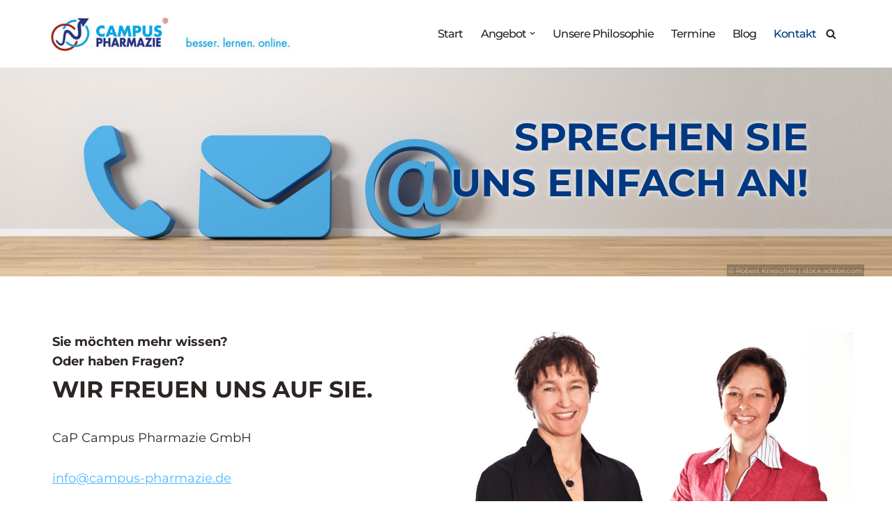

--- FILE ---
content_type: text/html; charset=UTF-8
request_url: https://www.campus-pharmazie.de/kontakt/
body_size: 27343
content:
<!DOCTYPE html>
<html dir="ltr" lang="de" prefix="og: https://ogp.me/ns#">

<head>
	
	<meta charset="UTF-8">
	<meta name="viewport" content="width=device-width, initial-scale=1, minimum-scale=1">
	<link rel="profile" href="http://gmpg.org/xfn/11">
		<title>Kontakt - Campus Pharmazie</title>

		<!-- All in One SEO 4.9.2 - aioseo.com -->
	<meta name="description" content="Sie möchten mehr wissen? Oder haben Fragen? Wir Freuen uns auf Sie. CaP Campus Pharmazie GmbH info@campus-pharmazie.de Tel. : +49 (0) 40 – 18 17 07 98 Das sind wir Unser Team Jasmin Hamadeh MEdien-didaktikerin Mehr Über Jasmin Hamadeh Dr. Dorothee Dartsch Apothekerin Mehr über Dorothee Dartsch Tanja Reinhold-Wellner BAck-office Mehr über T. Reinhold-Wellner Senden" />
	<meta name="robots" content="max-image-preview:large" />
	<link rel="canonical" href="https://www.campus-pharmazie.de/kontakt/" />
	<meta name="generator" content="All in One SEO (AIOSEO) 4.9.2" />
		<meta property="og:locale" content="de_DE" />
		<meta property="og:site_name" content="Campus Pharmazie - besser.lernen.online" />
		<meta property="og:type" content="article" />
		<meta property="og:title" content="Kontakt - Campus Pharmazie" />
		<meta property="og:description" content="Sie möchten mehr wissen? Oder haben Fragen? Wir Freuen uns auf Sie. CaP Campus Pharmazie GmbH info@campus-pharmazie.de Tel. : +49 (0) 40 – 18 17 07 98 Das sind wir Unser Team Jasmin Hamadeh MEdien-didaktikerin Mehr Über Jasmin Hamadeh Dr. Dorothee Dartsch Apothekerin Mehr über Dorothee Dartsch Tanja Reinhold-Wellner BAck-office Mehr über T. Reinhold-Wellner Senden" />
		<meta property="og:url" content="https://www.campus-pharmazie.de/kontakt/" />
		<meta property="og:image" content="https://www.campus-pharmazie.de/wp-content/uploads/2021/02/cropped-cropped-campus-pharmazie3a.jpg" />
		<meta property="og:image:secure_url" content="https://www.campus-pharmazie.de/wp-content/uploads/2021/02/cropped-cropped-campus-pharmazie3a.jpg" />
		<meta property="article:published_time" content="2020-08-24T07:05:58+00:00" />
		<meta property="article:modified_time" content="2025-02-07T15:16:47+00:00" />
		<meta property="article:publisher" content="https://www.facebook.com/CaP-Campus-Pharmazie-GmbH-168729840358434/" />
		<meta name="twitter:card" content="summary" />
		<meta name="twitter:site" content="@campuspharmazie" />
		<meta name="twitter:title" content="Kontakt - Campus Pharmazie" />
		<meta name="twitter:description" content="Sie möchten mehr wissen? Oder haben Fragen? Wir Freuen uns auf Sie. CaP Campus Pharmazie GmbH info@campus-pharmazie.de Tel. : +49 (0) 40 – 18 17 07 98 Das sind wir Unser Team Jasmin Hamadeh MEdien-didaktikerin Mehr Über Jasmin Hamadeh Dr. Dorothee Dartsch Apothekerin Mehr über Dorothee Dartsch Tanja Reinhold-Wellner BAck-office Mehr über T. Reinhold-Wellner Senden" />
		<meta name="twitter:creator" content="@campuspharmazie" />
		<meta name="twitter:image" content="https://www.campus-pharmazie.de/wp-content/uploads/2021/02/cropped-cropped-campus-pharmazie3a.jpg" />
		<script type="application/ld+json" class="aioseo-schema">
			{"@context":"https:\/\/schema.org","@graph":[{"@type":"BreadcrumbList","@id":"https:\/\/www.campus-pharmazie.de\/kontakt\/#breadcrumblist","itemListElement":[{"@type":"ListItem","@id":"https:\/\/www.campus-pharmazie.de#listItem","position":1,"name":"Home","item":"https:\/\/www.campus-pharmazie.de","nextItem":{"@type":"ListItem","@id":"https:\/\/www.campus-pharmazie.de\/kontakt\/#listItem","name":"Kontakt"}},{"@type":"ListItem","@id":"https:\/\/www.campus-pharmazie.de\/kontakt\/#listItem","position":2,"name":"Kontakt","previousItem":{"@type":"ListItem","@id":"https:\/\/www.campus-pharmazie.de#listItem","name":"Home"}}]},{"@type":"Organization","@id":"https:\/\/www.campus-pharmazie.de\/#organization","name":"Campus Pharmazie","description":"besser.lernen.online","url":"https:\/\/www.campus-pharmazie.de\/","telephone":"+494018170798","logo":{"@type":"ImageObject","url":"https:\/\/www.campus-pharmazie.de\/wp-content\/uploads\/2021\/10\/campuspharmazie_logo_quadrat-klein.jpg","@id":"https:\/\/www.campus-pharmazie.de\/kontakt\/#organizationLogo","width":112,"height":112,"caption":"Campus Pharmazie Online Fortbildung"},"image":{"@id":"https:\/\/www.campus-pharmazie.de\/kontakt\/#organizationLogo"},"sameAs":["https:\/\/www.facebook.com\/CaP-Campus-Pharmazie-GmbH-168729840358434\/","https:\/\/twitter.com\/campuspharmazie"]},{"@type":"WebPage","@id":"https:\/\/www.campus-pharmazie.de\/kontakt\/#webpage","url":"https:\/\/www.campus-pharmazie.de\/kontakt\/","name":"Kontakt - Campus Pharmazie","description":"Sie m\u00f6chten mehr wissen? Oder haben Fragen? Wir Freuen uns auf Sie. CaP Campus Pharmazie GmbH info@campus-pharmazie.de Tel. : +49 (0) 40 \u2013 18 17 07 98 Das sind wir Unser Team Jasmin Hamadeh MEdien-didaktikerin Mehr \u00dcber Jasmin Hamadeh Dr. Dorothee Dartsch Apothekerin Mehr \u00fcber Dorothee Dartsch Tanja Reinhold-Wellner BAck-office Mehr \u00fcber T. Reinhold-Wellner Senden","inLanguage":"de-DE","isPartOf":{"@id":"https:\/\/www.campus-pharmazie.de\/#website"},"breadcrumb":{"@id":"https:\/\/www.campus-pharmazie.de\/kontakt\/#breadcrumblist"},"datePublished":"2020-08-24T09:05:58+02:00","dateModified":"2025-02-07T16:16:47+01:00"},{"@type":"WebSite","@id":"https:\/\/www.campus-pharmazie.de\/#website","url":"https:\/\/www.campus-pharmazie.de\/","name":"Campus Pharmazie","description":"besser.lernen.online","inLanguage":"de-DE","publisher":{"@id":"https:\/\/www.campus-pharmazie.de\/#organization"}}]}
		</script>
		<!-- All in One SEO -->


<link rel="alternate" type="application/rss+xml" title="Campus Pharmazie &raquo; Feed" href="https://www.campus-pharmazie.de/feed/" />
<link rel="alternate" type="application/rss+xml" title="Campus Pharmazie &raquo; Kommentar-Feed" href="https://www.campus-pharmazie.de/comments/feed/" />
<link rel="alternate" title="oEmbed (JSON)" type="application/json+oembed" href="https://www.campus-pharmazie.de/wp-json/oembed/1.0/embed?url=https%3A%2F%2Fwww.campus-pharmazie.de%2Fkontakt%2F" />
<link rel="alternate" title="oEmbed (XML)" type="text/xml+oembed" href="https://www.campus-pharmazie.de/wp-json/oembed/1.0/embed?url=https%3A%2F%2Fwww.campus-pharmazie.de%2Fkontakt%2F&#038;format=xml" />
<style id='wp-img-auto-sizes-contain-inline-css'>
img:is([sizes=auto i],[sizes^="auto," i]){contain-intrinsic-size:3000px 1500px}
/*# sourceURL=wp-img-auto-sizes-contain-inline-css */
</style>
<link rel='stylesheet' id='pt-cv-public-style-css' href='https://www.campus-pharmazie.de/wp-content/plugins/content-views-query-and-display-post-page/public/assets/css/cv.css?ver=4.2.1' media='all' />
<style id='wp-emoji-styles-inline-css'>

	img.wp-smiley, img.emoji {
		display: inline !important;
		border: none !important;
		box-shadow: none !important;
		height: 1em !important;
		width: 1em !important;
		margin: 0 0.07em !important;
		vertical-align: -0.1em !important;
		background: none !important;
		padding: 0 !important;
	}
/*# sourceURL=wp-emoji-styles-inline-css */
</style>
<style id='wp-block-library-inline-css'>
:root{--wp-block-synced-color:#7a00df;--wp-block-synced-color--rgb:122,0,223;--wp-bound-block-color:var(--wp-block-synced-color);--wp-editor-canvas-background:#ddd;--wp-admin-theme-color:#007cba;--wp-admin-theme-color--rgb:0,124,186;--wp-admin-theme-color-darker-10:#006ba1;--wp-admin-theme-color-darker-10--rgb:0,107,160.5;--wp-admin-theme-color-darker-20:#005a87;--wp-admin-theme-color-darker-20--rgb:0,90,135;--wp-admin-border-width-focus:2px}@media (min-resolution:192dpi){:root{--wp-admin-border-width-focus:1.5px}}.wp-element-button{cursor:pointer}:root .has-very-light-gray-background-color{background-color:#eee}:root .has-very-dark-gray-background-color{background-color:#313131}:root .has-very-light-gray-color{color:#eee}:root .has-very-dark-gray-color{color:#313131}:root .has-vivid-green-cyan-to-vivid-cyan-blue-gradient-background{background:linear-gradient(135deg,#00d084,#0693e3)}:root .has-purple-crush-gradient-background{background:linear-gradient(135deg,#34e2e4,#4721fb 50%,#ab1dfe)}:root .has-hazy-dawn-gradient-background{background:linear-gradient(135deg,#faaca8,#dad0ec)}:root .has-subdued-olive-gradient-background{background:linear-gradient(135deg,#fafae1,#67a671)}:root .has-atomic-cream-gradient-background{background:linear-gradient(135deg,#fdd79a,#004a59)}:root .has-nightshade-gradient-background{background:linear-gradient(135deg,#330968,#31cdcf)}:root .has-midnight-gradient-background{background:linear-gradient(135deg,#020381,#2874fc)}:root{--wp--preset--font-size--normal:16px;--wp--preset--font-size--huge:42px}.has-regular-font-size{font-size:1em}.has-larger-font-size{font-size:2.625em}.has-normal-font-size{font-size:var(--wp--preset--font-size--normal)}.has-huge-font-size{font-size:var(--wp--preset--font-size--huge)}.has-text-align-center{text-align:center}.has-text-align-left{text-align:left}.has-text-align-right{text-align:right}.has-fit-text{white-space:nowrap!important}#end-resizable-editor-section{display:none}.aligncenter{clear:both}.items-justified-left{justify-content:flex-start}.items-justified-center{justify-content:center}.items-justified-right{justify-content:flex-end}.items-justified-space-between{justify-content:space-between}.screen-reader-text{border:0;clip-path:inset(50%);height:1px;margin:-1px;overflow:hidden;padding:0;position:absolute;width:1px;word-wrap:normal!important}.screen-reader-text:focus{background-color:#ddd;clip-path:none;color:#444;display:block;font-size:1em;height:auto;left:5px;line-height:normal;padding:15px 23px 14px;text-decoration:none;top:5px;width:auto;z-index:100000}html :where(.has-border-color){border-style:solid}html :where([style*=border-top-color]){border-top-style:solid}html :where([style*=border-right-color]){border-right-style:solid}html :where([style*=border-bottom-color]){border-bottom-style:solid}html :where([style*=border-left-color]){border-left-style:solid}html :where([style*=border-width]){border-style:solid}html :where([style*=border-top-width]){border-top-style:solid}html :where([style*=border-right-width]){border-right-style:solid}html :where([style*=border-bottom-width]){border-bottom-style:solid}html :where([style*=border-left-width]){border-left-style:solid}html :where(img[class*=wp-image-]){height:auto;max-width:100%}:where(figure){margin:0 0 1em}html :where(.is-position-sticky){--wp-admin--admin-bar--position-offset:var(--wp-admin--admin-bar--height,0px)}@media screen and (max-width:600px){html :where(.is-position-sticky){--wp-admin--admin-bar--position-offset:0px}}

/*# sourceURL=wp-block-library-inline-css */
</style><style id='wp-block-group-inline-css'>
.wp-block-group{box-sizing:border-box}:where(.wp-block-group.wp-block-group-is-layout-constrained){position:relative}
/*# sourceURL=https://www.campus-pharmazie.de/wp-includes/blocks/group/style.min.css */
</style>
<style id='wp-block-social-links-inline-css'>
.wp-block-social-links{background:none;box-sizing:border-box;margin-left:0;padding-left:0;padding-right:0;text-indent:0}.wp-block-social-links .wp-social-link a,.wp-block-social-links .wp-social-link a:hover{border-bottom:0;box-shadow:none;text-decoration:none}.wp-block-social-links .wp-social-link svg{height:1em;width:1em}.wp-block-social-links .wp-social-link span:not(.screen-reader-text){font-size:.65em;margin-left:.5em;margin-right:.5em}.wp-block-social-links.has-small-icon-size{font-size:16px}.wp-block-social-links,.wp-block-social-links.has-normal-icon-size{font-size:24px}.wp-block-social-links.has-large-icon-size{font-size:36px}.wp-block-social-links.has-huge-icon-size{font-size:48px}.wp-block-social-links.aligncenter{display:flex;justify-content:center}.wp-block-social-links.alignright{justify-content:flex-end}.wp-block-social-link{border-radius:9999px;display:block}@media not (prefers-reduced-motion){.wp-block-social-link{transition:transform .1s ease}}.wp-block-social-link{height:auto}.wp-block-social-link a{align-items:center;display:flex;line-height:0}.wp-block-social-link:hover{transform:scale(1.1)}.wp-block-social-links .wp-block-social-link.wp-social-link{display:inline-block;margin:0;padding:0}.wp-block-social-links .wp-block-social-link.wp-social-link .wp-block-social-link-anchor,.wp-block-social-links .wp-block-social-link.wp-social-link .wp-block-social-link-anchor svg,.wp-block-social-links .wp-block-social-link.wp-social-link .wp-block-social-link-anchor:active,.wp-block-social-links .wp-block-social-link.wp-social-link .wp-block-social-link-anchor:hover,.wp-block-social-links .wp-block-social-link.wp-social-link .wp-block-social-link-anchor:visited{color:currentColor;fill:currentColor}:where(.wp-block-social-links:not(.is-style-logos-only)) .wp-social-link{background-color:#f0f0f0;color:#444}:where(.wp-block-social-links:not(.is-style-logos-only)) .wp-social-link-amazon{background-color:#f90;color:#fff}:where(.wp-block-social-links:not(.is-style-logos-only)) .wp-social-link-bandcamp{background-color:#1ea0c3;color:#fff}:where(.wp-block-social-links:not(.is-style-logos-only)) .wp-social-link-behance{background-color:#0757fe;color:#fff}:where(.wp-block-social-links:not(.is-style-logos-only)) .wp-social-link-bluesky{background-color:#0a7aff;color:#fff}:where(.wp-block-social-links:not(.is-style-logos-only)) .wp-social-link-codepen{background-color:#1e1f26;color:#fff}:where(.wp-block-social-links:not(.is-style-logos-only)) .wp-social-link-deviantart{background-color:#02e49b;color:#fff}:where(.wp-block-social-links:not(.is-style-logos-only)) .wp-social-link-discord{background-color:#5865f2;color:#fff}:where(.wp-block-social-links:not(.is-style-logos-only)) .wp-social-link-dribbble{background-color:#e94c89;color:#fff}:where(.wp-block-social-links:not(.is-style-logos-only)) .wp-social-link-dropbox{background-color:#4280ff;color:#fff}:where(.wp-block-social-links:not(.is-style-logos-only)) .wp-social-link-etsy{background-color:#f45800;color:#fff}:where(.wp-block-social-links:not(.is-style-logos-only)) .wp-social-link-facebook{background-color:#0866ff;color:#fff}:where(.wp-block-social-links:not(.is-style-logos-only)) .wp-social-link-fivehundredpx{background-color:#000;color:#fff}:where(.wp-block-social-links:not(.is-style-logos-only)) .wp-social-link-flickr{background-color:#0461dd;color:#fff}:where(.wp-block-social-links:not(.is-style-logos-only)) .wp-social-link-foursquare{background-color:#e65678;color:#fff}:where(.wp-block-social-links:not(.is-style-logos-only)) .wp-social-link-github{background-color:#24292d;color:#fff}:where(.wp-block-social-links:not(.is-style-logos-only)) .wp-social-link-goodreads{background-color:#eceadd;color:#382110}:where(.wp-block-social-links:not(.is-style-logos-only)) .wp-social-link-google{background-color:#ea4434;color:#fff}:where(.wp-block-social-links:not(.is-style-logos-only)) .wp-social-link-gravatar{background-color:#1d4fc4;color:#fff}:where(.wp-block-social-links:not(.is-style-logos-only)) .wp-social-link-instagram{background-color:#f00075;color:#fff}:where(.wp-block-social-links:not(.is-style-logos-only)) .wp-social-link-lastfm{background-color:#e21b24;color:#fff}:where(.wp-block-social-links:not(.is-style-logos-only)) .wp-social-link-linkedin{background-color:#0d66c2;color:#fff}:where(.wp-block-social-links:not(.is-style-logos-only)) .wp-social-link-mastodon{background-color:#3288d4;color:#fff}:where(.wp-block-social-links:not(.is-style-logos-only)) .wp-social-link-medium{background-color:#000;color:#fff}:where(.wp-block-social-links:not(.is-style-logos-only)) .wp-social-link-meetup{background-color:#f6405f;color:#fff}:where(.wp-block-social-links:not(.is-style-logos-only)) .wp-social-link-patreon{background-color:#000;color:#fff}:where(.wp-block-social-links:not(.is-style-logos-only)) .wp-social-link-pinterest{background-color:#e60122;color:#fff}:where(.wp-block-social-links:not(.is-style-logos-only)) .wp-social-link-pocket{background-color:#ef4155;color:#fff}:where(.wp-block-social-links:not(.is-style-logos-only)) .wp-social-link-reddit{background-color:#ff4500;color:#fff}:where(.wp-block-social-links:not(.is-style-logos-only)) .wp-social-link-skype{background-color:#0478d7;color:#fff}:where(.wp-block-social-links:not(.is-style-logos-only)) .wp-social-link-snapchat{background-color:#fefc00;color:#fff;stroke:#000}:where(.wp-block-social-links:not(.is-style-logos-only)) .wp-social-link-soundcloud{background-color:#ff5600;color:#fff}:where(.wp-block-social-links:not(.is-style-logos-only)) .wp-social-link-spotify{background-color:#1bd760;color:#fff}:where(.wp-block-social-links:not(.is-style-logos-only)) .wp-social-link-telegram{background-color:#2aabee;color:#fff}:where(.wp-block-social-links:not(.is-style-logos-only)) .wp-social-link-threads{background-color:#000;color:#fff}:where(.wp-block-social-links:not(.is-style-logos-only)) .wp-social-link-tiktok{background-color:#000;color:#fff}:where(.wp-block-social-links:not(.is-style-logos-only)) .wp-social-link-tumblr{background-color:#011835;color:#fff}:where(.wp-block-social-links:not(.is-style-logos-only)) .wp-social-link-twitch{background-color:#6440a4;color:#fff}:where(.wp-block-social-links:not(.is-style-logos-only)) .wp-social-link-twitter{background-color:#1da1f2;color:#fff}:where(.wp-block-social-links:not(.is-style-logos-only)) .wp-social-link-vimeo{background-color:#1eb7ea;color:#fff}:where(.wp-block-social-links:not(.is-style-logos-only)) .wp-social-link-vk{background-color:#4680c2;color:#fff}:where(.wp-block-social-links:not(.is-style-logos-only)) .wp-social-link-wordpress{background-color:#3499cd;color:#fff}:where(.wp-block-social-links:not(.is-style-logos-only)) .wp-social-link-whatsapp{background-color:#25d366;color:#fff}:where(.wp-block-social-links:not(.is-style-logos-only)) .wp-social-link-x{background-color:#000;color:#fff}:where(.wp-block-social-links:not(.is-style-logos-only)) .wp-social-link-yelp{background-color:#d32422;color:#fff}:where(.wp-block-social-links:not(.is-style-logos-only)) .wp-social-link-youtube{background-color:red;color:#fff}:where(.wp-block-social-links.is-style-logos-only) .wp-social-link{background:none}:where(.wp-block-social-links.is-style-logos-only) .wp-social-link svg{height:1.25em;width:1.25em}:where(.wp-block-social-links.is-style-logos-only) .wp-social-link-amazon{color:#f90}:where(.wp-block-social-links.is-style-logos-only) .wp-social-link-bandcamp{color:#1ea0c3}:where(.wp-block-social-links.is-style-logos-only) .wp-social-link-behance{color:#0757fe}:where(.wp-block-social-links.is-style-logos-only) .wp-social-link-bluesky{color:#0a7aff}:where(.wp-block-social-links.is-style-logos-only) .wp-social-link-codepen{color:#1e1f26}:where(.wp-block-social-links.is-style-logos-only) .wp-social-link-deviantart{color:#02e49b}:where(.wp-block-social-links.is-style-logos-only) .wp-social-link-discord{color:#5865f2}:where(.wp-block-social-links.is-style-logos-only) .wp-social-link-dribbble{color:#e94c89}:where(.wp-block-social-links.is-style-logos-only) .wp-social-link-dropbox{color:#4280ff}:where(.wp-block-social-links.is-style-logos-only) .wp-social-link-etsy{color:#f45800}:where(.wp-block-social-links.is-style-logos-only) .wp-social-link-facebook{color:#0866ff}:where(.wp-block-social-links.is-style-logos-only) .wp-social-link-fivehundredpx{color:#000}:where(.wp-block-social-links.is-style-logos-only) .wp-social-link-flickr{color:#0461dd}:where(.wp-block-social-links.is-style-logos-only) .wp-social-link-foursquare{color:#e65678}:where(.wp-block-social-links.is-style-logos-only) .wp-social-link-github{color:#24292d}:where(.wp-block-social-links.is-style-logos-only) .wp-social-link-goodreads{color:#382110}:where(.wp-block-social-links.is-style-logos-only) .wp-social-link-google{color:#ea4434}:where(.wp-block-social-links.is-style-logos-only) .wp-social-link-gravatar{color:#1d4fc4}:where(.wp-block-social-links.is-style-logos-only) .wp-social-link-instagram{color:#f00075}:where(.wp-block-social-links.is-style-logos-only) .wp-social-link-lastfm{color:#e21b24}:where(.wp-block-social-links.is-style-logos-only) .wp-social-link-linkedin{color:#0d66c2}:where(.wp-block-social-links.is-style-logos-only) .wp-social-link-mastodon{color:#3288d4}:where(.wp-block-social-links.is-style-logos-only) .wp-social-link-medium{color:#000}:where(.wp-block-social-links.is-style-logos-only) .wp-social-link-meetup{color:#f6405f}:where(.wp-block-social-links.is-style-logos-only) .wp-social-link-patreon{color:#000}:where(.wp-block-social-links.is-style-logos-only) .wp-social-link-pinterest{color:#e60122}:where(.wp-block-social-links.is-style-logos-only) .wp-social-link-pocket{color:#ef4155}:where(.wp-block-social-links.is-style-logos-only) .wp-social-link-reddit{color:#ff4500}:where(.wp-block-social-links.is-style-logos-only) .wp-social-link-skype{color:#0478d7}:where(.wp-block-social-links.is-style-logos-only) .wp-social-link-snapchat{color:#fff;stroke:#000}:where(.wp-block-social-links.is-style-logos-only) .wp-social-link-soundcloud{color:#ff5600}:where(.wp-block-social-links.is-style-logos-only) .wp-social-link-spotify{color:#1bd760}:where(.wp-block-social-links.is-style-logos-only) .wp-social-link-telegram{color:#2aabee}:where(.wp-block-social-links.is-style-logos-only) .wp-social-link-threads{color:#000}:where(.wp-block-social-links.is-style-logos-only) .wp-social-link-tiktok{color:#000}:where(.wp-block-social-links.is-style-logos-only) .wp-social-link-tumblr{color:#011835}:where(.wp-block-social-links.is-style-logos-only) .wp-social-link-twitch{color:#6440a4}:where(.wp-block-social-links.is-style-logos-only) .wp-social-link-twitter{color:#1da1f2}:where(.wp-block-social-links.is-style-logos-only) .wp-social-link-vimeo{color:#1eb7ea}:where(.wp-block-social-links.is-style-logos-only) .wp-social-link-vk{color:#4680c2}:where(.wp-block-social-links.is-style-logos-only) .wp-social-link-whatsapp{color:#25d366}:where(.wp-block-social-links.is-style-logos-only) .wp-social-link-wordpress{color:#3499cd}:where(.wp-block-social-links.is-style-logos-only) .wp-social-link-x{color:#000}:where(.wp-block-social-links.is-style-logos-only) .wp-social-link-yelp{color:#d32422}:where(.wp-block-social-links.is-style-logos-only) .wp-social-link-youtube{color:red}.wp-block-social-links.is-style-pill-shape .wp-social-link{width:auto}:root :where(.wp-block-social-links .wp-social-link a){padding:.25em}:root :where(.wp-block-social-links.is-style-logos-only .wp-social-link a){padding:0}:root :where(.wp-block-social-links.is-style-pill-shape .wp-social-link a){padding-left:.6666666667em;padding-right:.6666666667em}.wp-block-social-links:not(.has-icon-color):not(.has-icon-background-color) .wp-social-link-snapchat .wp-block-social-link-label{color:#000}
/*# sourceURL=https://www.campus-pharmazie.de/wp-includes/blocks/social-links/style.min.css */
</style>
<style id='global-styles-inline-css'>
:root{--wp--preset--aspect-ratio--square: 1;--wp--preset--aspect-ratio--4-3: 4/3;--wp--preset--aspect-ratio--3-4: 3/4;--wp--preset--aspect-ratio--3-2: 3/2;--wp--preset--aspect-ratio--2-3: 2/3;--wp--preset--aspect-ratio--16-9: 16/9;--wp--preset--aspect-ratio--9-16: 9/16;--wp--preset--color--black: #000000;--wp--preset--color--cyan-bluish-gray: #abb8c3;--wp--preset--color--white: #ffffff;--wp--preset--color--pale-pink: #f78da7;--wp--preset--color--vivid-red: #cf2e2e;--wp--preset--color--luminous-vivid-orange: #ff6900;--wp--preset--color--luminous-vivid-amber: #fcb900;--wp--preset--color--light-green-cyan: #7bdcb5;--wp--preset--color--vivid-green-cyan: #00d084;--wp--preset--color--pale-cyan-blue: #8ed1fc;--wp--preset--color--vivid-cyan-blue: #0693e3;--wp--preset--color--vivid-purple: #9b51e0;--wp--preset--color--neve-link-color: var(--nv-primary-accent);--wp--preset--color--neve-link-hover-color: var(--nv-secondary-accent);--wp--preset--color--nv-site-bg: var(--nv-site-bg);--wp--preset--color--nv-light-bg: var(--nv-light-bg);--wp--preset--color--nv-dark-bg: var(--nv-dark-bg);--wp--preset--color--neve-text-color: var(--nv-text-color);--wp--preset--color--nv-text-dark-bg: var(--nv-text-dark-bg);--wp--preset--color--nv-c-1: var(--nv-c-1);--wp--preset--color--nv-c-2: var(--nv-c-2);--wp--preset--gradient--vivid-cyan-blue-to-vivid-purple: linear-gradient(135deg,rgb(6,147,227) 0%,rgb(155,81,224) 100%);--wp--preset--gradient--light-green-cyan-to-vivid-green-cyan: linear-gradient(135deg,rgb(122,220,180) 0%,rgb(0,208,130) 100%);--wp--preset--gradient--luminous-vivid-amber-to-luminous-vivid-orange: linear-gradient(135deg,rgb(252,185,0) 0%,rgb(255,105,0) 100%);--wp--preset--gradient--luminous-vivid-orange-to-vivid-red: linear-gradient(135deg,rgb(255,105,0) 0%,rgb(207,46,46) 100%);--wp--preset--gradient--very-light-gray-to-cyan-bluish-gray: linear-gradient(135deg,rgb(238,238,238) 0%,rgb(169,184,195) 100%);--wp--preset--gradient--cool-to-warm-spectrum: linear-gradient(135deg,rgb(74,234,220) 0%,rgb(151,120,209) 20%,rgb(207,42,186) 40%,rgb(238,44,130) 60%,rgb(251,105,98) 80%,rgb(254,248,76) 100%);--wp--preset--gradient--blush-light-purple: linear-gradient(135deg,rgb(255,206,236) 0%,rgb(152,150,240) 100%);--wp--preset--gradient--blush-bordeaux: linear-gradient(135deg,rgb(254,205,165) 0%,rgb(254,45,45) 50%,rgb(107,0,62) 100%);--wp--preset--gradient--luminous-dusk: linear-gradient(135deg,rgb(255,203,112) 0%,rgb(199,81,192) 50%,rgb(65,88,208) 100%);--wp--preset--gradient--pale-ocean: linear-gradient(135deg,rgb(255,245,203) 0%,rgb(182,227,212) 50%,rgb(51,167,181) 100%);--wp--preset--gradient--electric-grass: linear-gradient(135deg,rgb(202,248,128) 0%,rgb(113,206,126) 100%);--wp--preset--gradient--midnight: linear-gradient(135deg,rgb(2,3,129) 0%,rgb(40,116,252) 100%);--wp--preset--font-size--small: 13px;--wp--preset--font-size--medium: 20px;--wp--preset--font-size--large: 36px;--wp--preset--font-size--x-large: 42px;--wp--preset--spacing--20: 0.44rem;--wp--preset--spacing--30: 0.67rem;--wp--preset--spacing--40: 1rem;--wp--preset--spacing--50: 1.5rem;--wp--preset--spacing--60: 2.25rem;--wp--preset--spacing--70: 3.38rem;--wp--preset--spacing--80: 5.06rem;--wp--preset--shadow--natural: 6px 6px 9px rgba(0, 0, 0, 0.2);--wp--preset--shadow--deep: 12px 12px 50px rgba(0, 0, 0, 0.4);--wp--preset--shadow--sharp: 6px 6px 0px rgba(0, 0, 0, 0.2);--wp--preset--shadow--outlined: 6px 6px 0px -3px rgb(255, 255, 255), 6px 6px rgb(0, 0, 0);--wp--preset--shadow--crisp: 6px 6px 0px rgb(0, 0, 0);}:where(.is-layout-flex){gap: 0.5em;}:where(.is-layout-grid){gap: 0.5em;}body .is-layout-flex{display: flex;}.is-layout-flex{flex-wrap: wrap;align-items: center;}.is-layout-flex > :is(*, div){margin: 0;}body .is-layout-grid{display: grid;}.is-layout-grid > :is(*, div){margin: 0;}:where(.wp-block-columns.is-layout-flex){gap: 2em;}:where(.wp-block-columns.is-layout-grid){gap: 2em;}:where(.wp-block-post-template.is-layout-flex){gap: 1.25em;}:where(.wp-block-post-template.is-layout-grid){gap: 1.25em;}.has-black-color{color: var(--wp--preset--color--black) !important;}.has-cyan-bluish-gray-color{color: var(--wp--preset--color--cyan-bluish-gray) !important;}.has-white-color{color: var(--wp--preset--color--white) !important;}.has-pale-pink-color{color: var(--wp--preset--color--pale-pink) !important;}.has-vivid-red-color{color: var(--wp--preset--color--vivid-red) !important;}.has-luminous-vivid-orange-color{color: var(--wp--preset--color--luminous-vivid-orange) !important;}.has-luminous-vivid-amber-color{color: var(--wp--preset--color--luminous-vivid-amber) !important;}.has-light-green-cyan-color{color: var(--wp--preset--color--light-green-cyan) !important;}.has-vivid-green-cyan-color{color: var(--wp--preset--color--vivid-green-cyan) !important;}.has-pale-cyan-blue-color{color: var(--wp--preset--color--pale-cyan-blue) !important;}.has-vivid-cyan-blue-color{color: var(--wp--preset--color--vivid-cyan-blue) !important;}.has-vivid-purple-color{color: var(--wp--preset--color--vivid-purple) !important;}.has-neve-link-color-color{color: var(--wp--preset--color--neve-link-color) !important;}.has-neve-link-hover-color-color{color: var(--wp--preset--color--neve-link-hover-color) !important;}.has-nv-site-bg-color{color: var(--wp--preset--color--nv-site-bg) !important;}.has-nv-light-bg-color{color: var(--wp--preset--color--nv-light-bg) !important;}.has-nv-dark-bg-color{color: var(--wp--preset--color--nv-dark-bg) !important;}.has-neve-text-color-color{color: var(--wp--preset--color--neve-text-color) !important;}.has-nv-text-dark-bg-color{color: var(--wp--preset--color--nv-text-dark-bg) !important;}.has-nv-c-1-color{color: var(--wp--preset--color--nv-c-1) !important;}.has-nv-c-2-color{color: var(--wp--preset--color--nv-c-2) !important;}.has-black-background-color{background-color: var(--wp--preset--color--black) !important;}.has-cyan-bluish-gray-background-color{background-color: var(--wp--preset--color--cyan-bluish-gray) !important;}.has-white-background-color{background-color: var(--wp--preset--color--white) !important;}.has-pale-pink-background-color{background-color: var(--wp--preset--color--pale-pink) !important;}.has-vivid-red-background-color{background-color: var(--wp--preset--color--vivid-red) !important;}.has-luminous-vivid-orange-background-color{background-color: var(--wp--preset--color--luminous-vivid-orange) !important;}.has-luminous-vivid-amber-background-color{background-color: var(--wp--preset--color--luminous-vivid-amber) !important;}.has-light-green-cyan-background-color{background-color: var(--wp--preset--color--light-green-cyan) !important;}.has-vivid-green-cyan-background-color{background-color: var(--wp--preset--color--vivid-green-cyan) !important;}.has-pale-cyan-blue-background-color{background-color: var(--wp--preset--color--pale-cyan-blue) !important;}.has-vivid-cyan-blue-background-color{background-color: var(--wp--preset--color--vivid-cyan-blue) !important;}.has-vivid-purple-background-color{background-color: var(--wp--preset--color--vivid-purple) !important;}.has-neve-link-color-background-color{background-color: var(--wp--preset--color--neve-link-color) !important;}.has-neve-link-hover-color-background-color{background-color: var(--wp--preset--color--neve-link-hover-color) !important;}.has-nv-site-bg-background-color{background-color: var(--wp--preset--color--nv-site-bg) !important;}.has-nv-light-bg-background-color{background-color: var(--wp--preset--color--nv-light-bg) !important;}.has-nv-dark-bg-background-color{background-color: var(--wp--preset--color--nv-dark-bg) !important;}.has-neve-text-color-background-color{background-color: var(--wp--preset--color--neve-text-color) !important;}.has-nv-text-dark-bg-background-color{background-color: var(--wp--preset--color--nv-text-dark-bg) !important;}.has-nv-c-1-background-color{background-color: var(--wp--preset--color--nv-c-1) !important;}.has-nv-c-2-background-color{background-color: var(--wp--preset--color--nv-c-2) !important;}.has-black-border-color{border-color: var(--wp--preset--color--black) !important;}.has-cyan-bluish-gray-border-color{border-color: var(--wp--preset--color--cyan-bluish-gray) !important;}.has-white-border-color{border-color: var(--wp--preset--color--white) !important;}.has-pale-pink-border-color{border-color: var(--wp--preset--color--pale-pink) !important;}.has-vivid-red-border-color{border-color: var(--wp--preset--color--vivid-red) !important;}.has-luminous-vivid-orange-border-color{border-color: var(--wp--preset--color--luminous-vivid-orange) !important;}.has-luminous-vivid-amber-border-color{border-color: var(--wp--preset--color--luminous-vivid-amber) !important;}.has-light-green-cyan-border-color{border-color: var(--wp--preset--color--light-green-cyan) !important;}.has-vivid-green-cyan-border-color{border-color: var(--wp--preset--color--vivid-green-cyan) !important;}.has-pale-cyan-blue-border-color{border-color: var(--wp--preset--color--pale-cyan-blue) !important;}.has-vivid-cyan-blue-border-color{border-color: var(--wp--preset--color--vivid-cyan-blue) !important;}.has-vivid-purple-border-color{border-color: var(--wp--preset--color--vivid-purple) !important;}.has-neve-link-color-border-color{border-color: var(--wp--preset--color--neve-link-color) !important;}.has-neve-link-hover-color-border-color{border-color: var(--wp--preset--color--neve-link-hover-color) !important;}.has-nv-site-bg-border-color{border-color: var(--wp--preset--color--nv-site-bg) !important;}.has-nv-light-bg-border-color{border-color: var(--wp--preset--color--nv-light-bg) !important;}.has-nv-dark-bg-border-color{border-color: var(--wp--preset--color--nv-dark-bg) !important;}.has-neve-text-color-border-color{border-color: var(--wp--preset--color--neve-text-color) !important;}.has-nv-text-dark-bg-border-color{border-color: var(--wp--preset--color--nv-text-dark-bg) !important;}.has-nv-c-1-border-color{border-color: var(--wp--preset--color--nv-c-1) !important;}.has-nv-c-2-border-color{border-color: var(--wp--preset--color--nv-c-2) !important;}.has-vivid-cyan-blue-to-vivid-purple-gradient-background{background: var(--wp--preset--gradient--vivid-cyan-blue-to-vivid-purple) !important;}.has-light-green-cyan-to-vivid-green-cyan-gradient-background{background: var(--wp--preset--gradient--light-green-cyan-to-vivid-green-cyan) !important;}.has-luminous-vivid-amber-to-luminous-vivid-orange-gradient-background{background: var(--wp--preset--gradient--luminous-vivid-amber-to-luminous-vivid-orange) !important;}.has-luminous-vivid-orange-to-vivid-red-gradient-background{background: var(--wp--preset--gradient--luminous-vivid-orange-to-vivid-red) !important;}.has-very-light-gray-to-cyan-bluish-gray-gradient-background{background: var(--wp--preset--gradient--very-light-gray-to-cyan-bluish-gray) !important;}.has-cool-to-warm-spectrum-gradient-background{background: var(--wp--preset--gradient--cool-to-warm-spectrum) !important;}.has-blush-light-purple-gradient-background{background: var(--wp--preset--gradient--blush-light-purple) !important;}.has-blush-bordeaux-gradient-background{background: var(--wp--preset--gradient--blush-bordeaux) !important;}.has-luminous-dusk-gradient-background{background: var(--wp--preset--gradient--luminous-dusk) !important;}.has-pale-ocean-gradient-background{background: var(--wp--preset--gradient--pale-ocean) !important;}.has-electric-grass-gradient-background{background: var(--wp--preset--gradient--electric-grass) !important;}.has-midnight-gradient-background{background: var(--wp--preset--gradient--midnight) !important;}.has-small-font-size{font-size: var(--wp--preset--font-size--small) !important;}.has-medium-font-size{font-size: var(--wp--preset--font-size--medium) !important;}.has-large-font-size{font-size: var(--wp--preset--font-size--large) !important;}.has-x-large-font-size{font-size: var(--wp--preset--font-size--x-large) !important;}
/*# sourceURL=global-styles-inline-css */
</style>
<style id='core-block-supports-inline-css'>
.wp-container-core-buttons-is-layout-499968f5{justify-content:center;}
/*# sourceURL=core-block-supports-inline-css */
</style>

<style id='classic-theme-styles-inline-css'>
/*! This file is auto-generated */
.wp-block-button__link{color:#fff;background-color:#32373c;border-radius:9999px;box-shadow:none;text-decoration:none;padding:calc(.667em + 2px) calc(1.333em + 2px);font-size:1.125em}.wp-block-file__button{background:#32373c;color:#fff;text-decoration:none}
/*# sourceURL=/wp-includes/css/classic-themes.min.css */
</style>
<link rel='stylesheet' id='contact-form-7-css' href='https://www.campus-pharmazie.de/wp-content/plugins/contact-form-7/includes/css/styles.css?ver=6.1.4' media='all' />
<link rel='stylesheet' id='spacexchimp_p008-font-awesome-css-frontend-css' href='https://www.campus-pharmazie.de/wp-content/plugins/simple-scroll-to-top-button/inc/lib/font-awesome/css/font-awesome.css?ver=4.46' media='screen' />
<link rel='stylesheet' id='spacexchimp_p008-frontend-css-css' href='https://www.campus-pharmazie.de/wp-content/plugins/simple-scroll-to-top-button/inc/css/frontend.css?ver=4.46' media='all' />
<style id='spacexchimp_p008-frontend-css-inline-css'>

                    #ssttbutton {
                        font-size: 15px;
                    }
                    .ssttbutton-background {
                        color: #003882ff;
                    }
                    .ssttbutton-symbol {
                        color: #fff;
                    }
                  
/*# sourceURL=spacexchimp_p008-frontend-css-inline-css */
</style>
<link rel='stylesheet' id='rt-fontawsome-css' href='https://www.campus-pharmazie.de/wp-content/plugins/the-post-grid/assets/vendor/font-awesome/css/font-awesome.min.css?ver=7.8.8' media='all' />
<link rel='stylesheet' id='rt-tpg-css' href='https://www.campus-pharmazie.de/wp-content/plugins/the-post-grid/assets/css/thepostgrid.min.css?ver=7.8.8' media='all' />
<link rel='stylesheet' id='h5p-plugin-styles-css' href='https://www.campus-pharmazie.de/wp-content/plugins/h5p/h5p-php-library/styles/h5p.css?ver=1.16.2' media='all' />
<link rel='stylesheet' id='wpfront-notification-bar-css' href='https://www.campus-pharmazie.de/wp-content/plugins/wpfront-notification-bar/css/wpfront-notification-bar.min.css?ver=3.5.1.05102' media='all' />
<link rel='stylesheet' id='neve-style-css' href='https://www.campus-pharmazie.de/wp-content/themes/neve/style-main-new.min.css?ver=4.1.4' media='all' />
<style id='neve-style-inline-css'>
.is-menu-sidebar .header-menu-sidebar { visibility: visible; }.is-menu-sidebar.menu_sidebar_slide_left .header-menu-sidebar { transform: translate3d(0, 0, 0); left: 0; }.is-menu-sidebar.menu_sidebar_slide_right .header-menu-sidebar { transform: translate3d(0, 0, 0); right: 0; }.is-menu-sidebar.menu_sidebar_pull_right .header-menu-sidebar, .is-menu-sidebar.menu_sidebar_pull_left .header-menu-sidebar { transform: translateX(0); }.is-menu-sidebar.menu_sidebar_dropdown .header-menu-sidebar { height: auto; }.is-menu-sidebar.menu_sidebar_dropdown .header-menu-sidebar-inner { max-height: 400px; padding: 20px 0; }.is-menu-sidebar.menu_sidebar_full_canvas .header-menu-sidebar { opacity: 1; }.header-menu-sidebar .menu-item-nav-search:not(.floating) { pointer-events: none; }.header-menu-sidebar .menu-item-nav-search .is-menu-sidebar { pointer-events: unset; }@media screen and (max-width: 960px) { .builder-item.cr .item--inner { --textalign: center; --justify: center; } }
.nv-meta-list li.meta:not(:last-child):after { content:"/" }.nv-meta-list .no-mobile{
			display:none;
		}.nv-meta-list li.last::after{
			content: ""!important;
		}@media (min-width: 769px) {
			.nv-meta-list .no-mobile {
				display: inline-block;
			}
			.nv-meta-list li.last:not(:last-child)::after {
		 		content: "/" !important;
			}
		}
 :root{ --container: 748px;--postwidth:100%; --primarybtnbg: #003882; --primarybtnhoverbg: #4db7ff; --secondarybtnhoverbg: var(--nv-secondary-accent); --primarybtncolor: #ffffff; --secondarybtncolor: var(--nv-primary-accent); --primarybtnhovercolor: #ffffff; --secondarybtnhovercolor: #ffffff;--primarybtnborderradius:4px;--secondarybtnborderradius:4px;--primarybtnborderwidth:1px;--secondarybtnborderwidth:2px;--btnpadding:12px 24px;--primarybtnpadding:calc(12px - 1px) calc(24px - 1px);--secondarybtnpadding:calc(12px - 2px) calc(24px - 2px); --bodyfontfamily: Montserrat; --bodyfontsize: 15px; --bodylineheight: 1.6; --bodyletterspacing: 0px; --bodyfontweight: 400; --bodytexttransform: none; --headingsfontfamily: Montserrat; --h1fontsize: 35px; --h1fontweight: 800; --h1lineheight: 1em; --h1letterspacing: 0px; --h1texttransform: uppercase; --h2fontsize: 25px; --h2fontweight: 700; --h2lineheight: 1.6em; --h2letterspacing: 0px; --h2texttransform: uppercase; --h3fontsize: 18px; --h3fontweight: 700; --h3lineheight: 1.6em; --h3letterspacing: 0px; --h3texttransform: uppercase; --h4fontsize: 16px; --h4fontweight: 700; --h4lineheight: 1.6em; --h4letterspacing: 0px; --h4texttransform: uppercase; --h5fontsize: 14px; --h5fontweight: 700; --h5lineheight: 1.6em; --h5letterspacing: 0px; --h5texttransform: uppercase; --h6fontsize: 13px; --h6fontweight: 600; --h6lineheight: 1.6em; --h6letterspacing: 0px; --h6texttransform: capitalize;--formfieldborderwidth:2px;--formfieldborderradius:3px; --formfieldbgcolor: var(--nv-site-bg); --formfieldbordercolor: #dddddd; --formfieldcolor: var(--nv-text-color);--formfieldpadding:10px 12px; } .nv-index-posts{ --borderradius:0px; } .has-neve-button-color-color{ color: #003882!important; } .has-neve-button-color-background-color{ background-color: #003882!important; } .single-post-container .alignfull > [class*="__inner-container"], .single-post-container .alignwide > [class*="__inner-container"]{ max-width:718px } .nv-meta-list{ --avatarsize: 20px; } .single .nv-meta-list{ --avatarsize: 20px; } .blog .blog-entry-title, .archive .blog-entry-title{ --fontweight: none; } .single h1.entry-title{ --fontweight: 800; --texttransform: none; } .nv-post-cover{ --height: 250px;--padding:40px 15px;--justify: flex-start; --textalign: left; --valign: center; } .nv-post-cover .nv-title-meta-wrap, .nv-page-title-wrap, .entry-header{ --textalign: left; } .nv-is-boxed.nv-title-meta-wrap{ --padding:40px 15px; --bgcolor: var(--nv-dark-bg); } .nv-overlay{ --opacity: 50; --blendmode: normal; } .nv-is-boxed.nv-comments-wrap{ --padding:20px; } .nv-is-boxed.comment-respond{ --padding:20px; } .single:not(.single-product), .page{ --c-vspace:0 0 0 0;; } .global-styled{ --bgcolor: var(--nv-site-bg); } .header-top{ --rowbcolor: var(--nv-light-bg); --color: var(--nv-text-color); --bgcolor: #f0f0f0; } .header-main{ --rowbcolor: var(--nv-light-bg); --color: var(--nv-text-color); --bgcolor: var(--nv-site-bg); } .header-bottom{ --rowbcolor: var(--nv-light-bg); --color: var(--nv-text-color); --bgcolor: #ffffff; } .header-menu-sidebar-bg{ --justify: flex-start; --textalign: left;--flexg: 1;--wrapdropdownwidth: auto; --color: var(--nv-text-color); --bgcolor: var(--nv-site-bg); } .header-menu-sidebar{ width: 360px; } .builder-item--logo{ --maxwidth: 200px; --fs: 24px;--padding:10px 0;--margin:0; --textalign: left;--justify: flex-start; } .builder-item--nav-icon,.header-menu-sidebar .close-sidebar-panel .navbar-toggle{ --borderradius:3px;--borderwidth:1px; } .builder-item--nav-icon{ --label-margin:0 5px 0 0;;--padding:10px 15px;--margin:0; } .builder-item--primary-menu{ --color: var(--nv-text-color); --hovercolor: var(--nv-secondary-accent); --hovertextcolor: var(--nv-text-color); --activecolor: var(--nv-secondary-accent); --spacing: 20px; --height: 25px;--padding:0;--margin:0; --fontsize: 1em; --lineheight: 1.6em; --letterspacing: 0px; --fontweight: 500; --texttransform: none; --iconsize: 1em; } .hfg-is-group.has-primary-menu .inherit-ff{ --inheritedfw: 500; } .builder-item--header_search_responsive{ --iconsize: 15px; --formfieldfontsize: 14px;--formfieldborderwidth:2px;--formfieldborderradius:2px; --height: 40px;--padding:0 10px;--margin:0; } .footer-top-inner .row{ grid-template-columns:1fr 3fr 1fr; --valign: flex-start; } .footer-top{ --rowbcolor: var(--nv-light-bg); --color: var(--nv-text-color); --bgcolor: #ffffff; } .footer-main-inner .row{ grid-template-columns:1fr 1fr 1fr; --valign: flex-start; } .footer-main{ --rowbcolor: var(--nv-light-bg); --color: var(--nv-text-color); --bgcolor: var(--nv-site-bg); } .footer-bottom-inner .row{ grid-template-columns:1fr 1fr 1fr; --valign: flex-start; } .footer-bottom{ --rowbcolor: var(--nv-light-bg); --color: var(--nv-text-dark-bg);--bgimage:none;--bgposition:50% 50%;;--bgoverlayopacity:0.5; } .builder-item--footer-two-widgets{ --padding:0;--margin:0; --textalign: left;--justify: flex-start; } .builder-item--footer-three-widgets{ --padding:0;--margin:0; --textalign: left;--justify: flex-start; } .builder-item--footer-menu{ --hovercolor: var(--nv-primary-accent); --spacing: 20px; --height: 25px;--padding:0;--margin:0; --fontsize: 1em; --lineheight: 1.6em; --letterspacing: 0px; --fontweight: 500; --texttransform: none; --iconsize: 1em; --textalign: left;--justify: flex-start; } @media(min-width: 576px){ :root{ --container: 992px;--postwidth:100%;--btnpadding:12px 24px;--primarybtnpadding:calc(12px - 1px) calc(24px - 1px);--secondarybtnpadding:calc(12px - 2px) calc(24px - 2px); --bodyfontsize: 16px; --bodylineheight: 1.6; --bodyletterspacing: 0px; --h1fontsize: 45px; --h1lineheight: 1.6em; --h1letterspacing: 0px; --h2fontsize: 30px; --h2lineheight: 1.6em; --h2letterspacing: 0px; --h3fontsize: 18px; --h3lineheight: 1.6em; --h3letterspacing: 0px; --h4fontsize: 16px; --h4lineheight: 1.6em; --h4letterspacing: 0px; --h5fontsize: 14px; --h5lineheight: 1.6em; --h5letterspacing: 0px; --h6fontsize: 13px; --h6lineheight: 1.6em; --h6letterspacing: 0px; } .single-post-container .alignfull > [class*="__inner-container"], .single-post-container .alignwide > [class*="__inner-container"]{ max-width:962px } .nv-meta-list{ --avatarsize: 20px; } .single .nv-meta-list{ --avatarsize: 20px; } .nv-post-cover{ --height: 320px;--padding:60px 30px;--justify: flex-start; --textalign: left; --valign: center; } .nv-post-cover .nv-title-meta-wrap, .nv-page-title-wrap, .entry-header{ --textalign: left; } .nv-is-boxed.nv-title-meta-wrap{ --padding:60px 30px; } .nv-is-boxed.nv-comments-wrap{ --padding:30px; } .nv-is-boxed.comment-respond{ --padding:30px; } .single:not(.single-product), .page{ --c-vspace:0 0 0 0;; } .header-menu-sidebar-bg{ --justify: flex-start; --textalign: left;--flexg: 1;--wrapdropdownwidth: auto; } .header-menu-sidebar{ width: 360px; } .builder-item--logo{ --maxwidth: 200px; --fs: 24px;--padding:10px 0;--margin:0; --textalign: left;--justify: flex-start; } .builder-item--nav-icon{ --label-margin:0 5px 0 0;;--padding:10px 15px;--margin:0; } .builder-item--primary-menu{ --spacing: 20px; --height: 25px;--padding:0;--margin:0; --fontsize: 1em; --lineheight: 1.6em; --letterspacing: 0px; --iconsize: 1em; } .builder-item--header_search_responsive{ --formfieldfontsize: 14px;--formfieldborderwidth:2px;--formfieldborderradius:2px; --height: 40px;--padding:0 10px;--margin:0; } .builder-item--footer-two-widgets{ --padding:0;--margin:0; --textalign: left;--justify: flex-start; } .builder-item--footer-three-widgets{ --padding:0;--margin:0; --textalign: left;--justify: flex-start; } .builder-item--footer-menu{ --spacing: 20px; --height: 25px;--padding:0;--margin:0; --fontsize: 1em; --lineheight: 1.6em; --letterspacing: 0px; --iconsize: 1em; --textalign: left;--justify: flex-start; } }@media(min-width: 960px){ :root{ --container: 1170px;--postwidth:100%;--btnpadding:12px 24px;--primarybtnpadding:calc(12px - 1px) calc(24px - 1px);--secondarybtnpadding:calc(12px - 2px) calc(24px - 2px); --bodyfontsize: 18px; --bodylineheight: 1.6; --bodyletterspacing: 0px; --h1fontsize: 50px; --h1lineheight: 1em; --h1letterspacing: 0px; --h2fontsize: 33px; --h2lineheight: 1.6em; --h2letterspacing: 0px; --h3fontsize: 22px; --h3lineheight: 1.3em; --h3letterspacing: 0px; --h4fontsize: 16px; --h4lineheight: 1em; --h4letterspacing: 0px; --h5fontsize: 14px; --h5lineheight: 1.6em; --h5letterspacing: 0px; --h6fontsize: 13px; --h6lineheight: 1.6em; --h6letterspacing: 0px; } body:not(.single):not(.archive):not(.blog):not(.search):not(.error404) .neve-main > .container .col, body.post-type-archive-course .neve-main > .container .col, body.post-type-archive-llms_membership .neve-main > .container .col{ max-width: 100%; } body:not(.single):not(.archive):not(.blog):not(.search):not(.error404) .nv-sidebar-wrap, body.post-type-archive-course .nv-sidebar-wrap, body.post-type-archive-llms_membership .nv-sidebar-wrap{ max-width: 0%; } .neve-main > .archive-container .nv-index-posts.col{ max-width: 70%; } .neve-main > .archive-container .nv-sidebar-wrap{ max-width: 30%; } .neve-main > .single-post-container .nv-single-post-wrap.col{ max-width: 70%; } .single-post-container .alignfull > [class*="__inner-container"], .single-post-container .alignwide > [class*="__inner-container"]{ max-width:789px } .container-fluid.single-post-container .alignfull > [class*="__inner-container"], .container-fluid.single-post-container .alignwide > [class*="__inner-container"]{ max-width:calc(70% + 15px) } .neve-main > .single-post-container .nv-sidebar-wrap{ max-width: 30%; } .nv-meta-list{ --avatarsize: 20px; } .single .nv-meta-list{ --avatarsize: 20px; } .single h1.entry-title{ --fontsize: 35px; --lineheight: 1.6em; } .nv-post-cover{ --height: 400px;--padding:60px 40px;--justify: flex-start; --textalign: left; --valign: center; } .nv-post-cover .nv-title-meta-wrap, .nv-page-title-wrap, .entry-header{ --textalign: left; } .nv-is-boxed.nv-title-meta-wrap{ --padding:60px 40px; } .nv-is-boxed.nv-comments-wrap{ --padding:40px; } .nv-is-boxed.comment-respond{ --padding:40px; } .single:not(.single-product), .page{ --c-vspace:0 0 0 0;; } .header-menu-sidebar-bg{ --justify: flex-start; --textalign: left;--flexg: 1;--wrapdropdownwidth: auto; } .header-menu-sidebar{ width: 360px; } .builder-item--logo{ --maxwidth: 348px; --fs: 24px;--padding:10px 0;--margin:0; --textalign: left;--justify: flex-start; } .builder-item--nav-icon{ --label-margin:0 5px 0 0;;--padding:10px 15px;--margin:0; } .builder-item--primary-menu{ --spacing: 17px; --height: 26px;--padding:0;--margin:0; --fontsize: 0.9em; --lineheight: 1.6em; --letterspacing: -0.9px; --iconsize: 0.9em; } .builder-item--header_search_responsive{ --formfieldfontsize: 14px;--formfieldborderwidth:2px;--formfieldborderradius:2px; --height: 40px;--padding:0 10px;--margin:0; } .footer-bottom{ --height:20px; } .builder-item--footer-two-widgets{ --padding:0;--margin:0; --textalign: center;--justify: center; } .builder-item--footer-three-widgets{ --padding:0;--margin:0; --textalign: center;--justify: center; } .builder-item--footer-menu{ --spacing: 20px; --height: 25px;--padding:0;--margin:0; --fontsize: 0.8em; --lineheight: 1.6em; --letterspacing: -0.6px; --iconsize: 0.8em; --textalign: center;--justify: center; } }:root{--nv-primary-accent:#4db7ff;--nv-secondary-accent:#003882;--nv-site-bg:#ffffff;--nv-light-bg:rgba(77,184,255,0.08);--nv-dark-bg:#394274;--nv-text-color:#2d2424;--nv-text-dark-bg:#ffffff;--nv-c-1:#a51c23;--nv-c-2:#FFFFFF;--nv-fallback-ff:Arial, Helvetica, sans-serif;}
 #content.neve-main .container .alignfull > [class*="__inner-container"],#content.neve-main .alignwide > [class*="__inner-container"]{ max-width: 718px; } @media(min-width: 576px){ #content.neve-main .container .alignfull > [class*="__inner-container"],#content.neve-main .alignwide > [class*="__inner-container"]{ max-width: 962px; } } @media(min-width: 960px) { #content.neve-main .container .alignfull > [class*="__inner-container"],#content.neve-main .container .alignwide > [class*="__inner-container"]{ max-width: 1140px; } #content.neve-main > .container > .row > .col{ max-width: 100%; } body:not(.neve-off-canvas) #content.neve-main > .container > .row > .nv-sidebar-wrap, body:not(.neve-off-canvas) #content.neve-main > .container > .row > .nv-sidebar-wrap.shop-sidebar { max-width: 0%; } } 
/*# sourceURL=neve-style-inline-css */
</style>
<link rel='stylesheet' id='neve-google-font-montserrat-css' href='//www.campus-pharmazie.de/wp-content/uploads/omgf/neve-google-font-montserrat/neve-google-font-montserrat.css?ver=1667385812' media='all' />
<link rel='stylesheet' id='otter-advanced-heading-style-css' href='https://www.campus-pharmazie.de/wp-content/plugins/otter-blocks/build/blocks/advanced-heading/style.css?ver=1f3cd78557ad425c7930' media='all' />
<link rel='stylesheet' id='wp-block-heading-css' href='https://www.campus-pharmazie.de/wp-includes/blocks/heading/style.min.css?ver=6.9' media='all' />
<link rel='stylesheet' id='wp-block-paragraph-css' href='https://www.campus-pharmazie.de/wp-includes/blocks/paragraph/style.min.css?ver=6.9' media='all' />
<link rel='stylesheet' id='otter-advanced-columns-style-css' href='https://www.campus-pharmazie.de/wp-content/plugins/otter-blocks/build/blocks/advanced-columns/style.css?ver=1f3cd78557ad425c7930' media='all' />
<link rel='stylesheet' id='wp-block-image-css' href='https://www.campus-pharmazie.de/wp-includes/blocks/image/style.min.css?ver=6.9' media='all' />
<link rel='stylesheet' id='wp-block-button-css' href='https://www.campus-pharmazie.de/wp-includes/blocks/button/style.min.css?ver=6.9' media='all' />
<link rel='stylesheet' id='wp-block-buttons-css' href='https://www.campus-pharmazie.de/wp-includes/blocks/buttons/style.min.css?ver=6.9' media='all' />
<link rel='stylesheet' id='otter-font-awesome-style-css' href='https://www.campus-pharmazie.de/wp-content/plugins/otter-blocks/build/blocks/font-awesome-icons/style.css?ver=1f3cd78557ad425c7930' media='all' />
<style id='wpcf7-697cac2e62aa8-inline-inline-css'>
#wpcf7-697cac2e62aa8-wrapper {display:none !important; visibility:hidden !important;}
/*# sourceURL=wpcf7-697cac2e62aa8-inline-inline-css */
</style>
<link rel="stylesheet" type="text/css" href="https://www.campus-pharmazie.de/wp-content/plugins/nextend-smart-slider3-pro/Public/SmartSlider3/Application/Frontend/Assets/dist/smartslider.min.css?ver=667fb12b" media="all">
<link rel="stylesheet" type="text/css" href="//www.campus-pharmazie.de/wp-content/uploads/omgf/omgf-stylesheet-79/omgf-stylesheet-79.css?ver=1667385812" media="all">
<style data-related="n2-ss-29">div#n2-ss-29 .n2-ss-slider-1{display:grid;position:relative;}div#n2-ss-29 .n2-ss-slider-2{display:grid;position:relative;overflow:hidden;padding:0px 0px 0px 0px;border:0px solid RGBA(62,62,62,1);border-radius:0px;background-clip:padding-box;background-repeat:repeat;background-position:50% 50%;background-size:cover;background-attachment:scroll;z-index:1;}div#n2-ss-29:not(.n2-ss-loaded) .n2-ss-slider-2{background-image:none !important;}div#n2-ss-29 .n2-ss-slider-3{display:grid;grid-template-areas:'cover';position:relative;overflow:hidden;z-index:10;}div#n2-ss-29 .n2-ss-slider-3 > *{grid-area:cover;}div#n2-ss-29 .n2-ss-slide-backgrounds,div#n2-ss-29 .n2-ss-slider-3 > .n2-ss-divider{position:relative;}div#n2-ss-29 .n2-ss-slide-backgrounds{z-index:10;}div#n2-ss-29 .n2-ss-slide-backgrounds > *{overflow:hidden;}div#n2-ss-29 .n2-ss-slide-background{transform:translateX(-100000px);}div#n2-ss-29 .n2-ss-slider-4{place-self:center;position:relative;width:100%;height:100%;z-index:20;display:grid;grid-template-areas:'slide';}div#n2-ss-29 .n2-ss-slider-4 > *{grid-area:slide;}div#n2-ss-29.n2-ss-full-page--constrain-ratio .n2-ss-slider-4{height:auto;}div#n2-ss-29 .n2-ss-slide{display:grid;place-items:center;grid-auto-columns:100%;position:relative;z-index:20;-webkit-backface-visibility:hidden;transform:translateX(-100000px);}div#n2-ss-29 .n2-ss-slide{perspective:1000px;}div#n2-ss-29 .n2-ss-slide-active{z-index:21;}.n2-ss-background-animation{position:absolute;top:0;left:0;width:100%;height:100%;z-index:3;}div#n2-ss-29 .n2-font-450c6ec5c91afc8b56af95e12b598a10-paragraph{font-family: 'Montserrat';color: #ffffff;font-size:137.5%;text-shadow: 0px 0px 7px RGBA(0,0,0,1);line-height: 1.6;font-weight: normal;font-style: normal;text-decoration: none;text-align: left;letter-spacing: normal;word-spacing: normal;text-transform: none;font-weight: 600;}div#n2-ss-29 .n2-font-450c6ec5c91afc8b56af95e12b598a10-paragraph a, div#n2-ss-29 .n2-font-450c6ec5c91afc8b56af95e12b598a10-paragraph a:FOCUS{font-family: 'Montserrat';color: #1890d7;font-size:100%;text-shadow: 0px 0px 7px RGBA(0,0,0,1);line-height: 1.6;font-weight: normal;font-style: normal;text-decoration: none;text-align: left;letter-spacing: normal;word-spacing: normal;text-transform: none;font-weight: 600;}div#n2-ss-29 .n2-font-450c6ec5c91afc8b56af95e12b598a10-paragraph a:HOVER, div#n2-ss-29 .n2-font-450c6ec5c91afc8b56af95e12b598a10-paragraph a:ACTIVE{font-family: 'Montserrat';color: #1890d7;font-size:100%;text-shadow: 0px 0px 7px RGBA(0,0,0,1);line-height: 1.6;font-weight: normal;font-style: normal;text-decoration: none;text-align: left;letter-spacing: normal;word-spacing: normal;text-transform: none;font-weight: 600;}div#n2-ss-29 .n2-font-2a7bbcff7d9febce48ba4135b3ea1ba4-hover{font-family: 'Montserrat';color: #003882;font-size:343.75%;text-shadow: 0px 0px 7px RGBA(255,255,255,1);line-height: 1.2;font-weight: normal;font-style: normal;text-decoration: none;text-align: right;letter-spacing: normal;word-spacing: normal;text-transform: uppercase;font-weight: 700;}div#n2-ss-29 .n2-style-070903fc92d3e92cb91ae012850f5a61-heading{background: RGBA(0,0,0,0);opacity:1;padding:5px 0px 5px 0px ;box-shadow: none;border: 0px solid RGBA(0,0,0,1);border-radius:0px;}div#n2-ss-29 .n2-font-79bedb7806d3a534dde9f0fa3488ba69-paragraph{font-family: 'Montserrat';color: #ffffff;font-size:62.5%;text-shadow: none;line-height: normal;font-weight: normal;font-style: normal;text-decoration: none;text-align: right;letter-spacing: normal;word-spacing: normal;text-transform: none;font-weight: 100;}div#n2-ss-29 .n2-font-79bedb7806d3a534dde9f0fa3488ba69-paragraph a, div#n2-ss-29 .n2-font-79bedb7806d3a534dde9f0fa3488ba69-paragraph a:FOCUS{font-family: 'Montserrat';color: #1890d7;font-size:100%;text-shadow: none;line-height: normal;font-weight: normal;font-style: normal;text-decoration: none;text-align: right;letter-spacing: normal;word-spacing: normal;text-transform: none;font-weight: 100;}div#n2-ss-29 .n2-font-79bedb7806d3a534dde9f0fa3488ba69-paragraph a:HOVER, div#n2-ss-29 .n2-font-79bedb7806d3a534dde9f0fa3488ba69-paragraph a:ACTIVE{font-family: 'Montserrat';color: #1890d7;font-size:100%;text-shadow: none;line-height: normal;font-weight: normal;font-style: normal;text-decoration: none;text-align: right;letter-spacing: normal;word-spacing: normal;text-transform: none;font-weight: 100;}div#n2-ss-29 .n2-style-4b06feef919dc5091aedb3d41ab403cb-heading{background: RGBA(0,0,0,0.5);opacity:0.5;padding:2px 2px 2px 2px ;box-shadow: none;border: 0px solid RGBA(0,0,0,1);border-radius:0px;}div#n2-ss-29 .n2-ss-slide-limiter{max-width:1200px;}div#n2-ss-29 .n-uc-GOqy7ez1GhfY{padding:0px 50px 0px 50px}div#n2-ss-29 .n-uc-I4UHPxRRmhAS-inner{padding:5px 30px 0px 30px;text-align:right;--ssselfalign:var(--ss-fe);;justify-content:center}div#n2-ss-29 .n-uc-I4UHPxRRmhAS{align-self:var(--ss-fe);}div#n2-ss-29 .n-uc-jtAMTeRAT9JW{--margin-top:10px;align-self:var(--ss-fs);}div#n2-ss-29 .n-uc-qWZuP9OzKZgy{align-self:var(--ss-fe);}div#n2-ss-29 .n-uc-T1g9gmUUMb5e-inner{padding:0px 0px 0px 0px}div#n2-ss-29 .n-uc-T1g9gmUUMb5e-inner > .n2-ss-layer-row-inner{width:calc(100% + 41px);margin:-20px;flex-wrap:wrap;}div#n2-ss-29 .n-uc-T1g9gmUUMb5e-inner > .n2-ss-layer-row-inner > .n2-ss-layer[data-sstype="col"]{margin:20px}div#n2-ss-29 .n-uc-T1g9gmUUMb5e{--margin-bottom:40px}div#n2-ss-29 .n-uc-r6SeOnonBXvu-inner{padding:0px 0px 0px 0px;justify-content:center}div#n2-ss-29 .n-uc-r6SeOnonBXvu{width:auto}div#n2-ss-29 .n-uc-NYt9YloSQKc3-inner{padding:0px 0px 0px 0px;justify-content:center}div#n2-ss-29 .n-uc-NYt9YloSQKc3{width:auto}@media (min-width: 1200px){div#n2-ss-29 [data-hide-desktopportrait="1"]{display: none !important;}}@media (orientation: landscape) and (max-width: 1199px) and (min-width: 901px),(orientation: portrait) and (max-width: 1199px) and (min-width: 701px){div#n2-ss-29 .n-uc-GOqy7ez1GhfY{padding:45px 35px 45px 35px}div#n2-ss-29 .n-uc-jtAMTeRAT9JW{--margin-top:5px;--margin-bottom:20px;--ssfont-scale:0.9}div#n2-ss-29 .n-uc-qWZuP9OzKZgy{--ssfont-scale:0.8}div#n2-ss-29 .n-uc-T1g9gmUUMb5e-inner > .n2-ss-layer-row-inner{flex-wrap:wrap;}div#n2-ss-29 .n-uc-T1g9gmUUMb5e{--margin-bottom:20px}div#n2-ss-29 .n-uc-r6SeOnonBXvu{width:auto}div#n2-ss-29 .n-uc-NYt9YloSQKc3{width:auto}div#n2-ss-29 [data-hide-tabletportrait="1"]{display: none !important;}}@media (orientation: landscape) and (max-width: 900px),(orientation: portrait) and (max-width: 700px){div#n2-ss-29 .n-uc-GOqy7ez1GhfY{padding:45px 10px 45px 10px}div#n2-ss-29 .n-uc-jtAMTeRAT9JW{--margin-top:0px;--margin-bottom:15px;--ssfont-scale:0.7}div#n2-ss-29 .n-uc-qWZuP9OzKZgy{--ssfont-scale:0.5}div#n2-ss-29 .n-uc-T1g9gmUUMb5e-inner > .n2-ss-layer-row-inner{width:calc(100% + 21px);margin:-10px;flex-wrap:wrap;}div#n2-ss-29 .n-uc-T1g9gmUUMb5e-inner > .n2-ss-layer-row-inner > .n2-ss-layer[data-sstype="col"]{margin:10px}div#n2-ss-29 .n-uc-T1g9gmUUMb5e{--margin-bottom:15px}div#n2-ss-29 .n-uc-r6SeOnonBXvu{width:auto}div#n2-ss-29 .n-uc-NYt9YloSQKc3{width:auto}div#n2-ss-29 [data-hide-mobileportrait="1"]{display: none !important;}}</style>
<script>(function(){this._N2=this._N2||{_r:[],_d:[],r:function(){this._r.push(arguments)},d:function(){this._d.push(arguments)}}}).call(window);!function(e,i,o,r){(i=e.match(/(Chrome|Firefox|Safari)\/(\d+)\./))&&("Chrome"==i[1]?r=+i[2]>=32:"Firefox"==i[1]?r=+i[2]>=65:"Safari"==i[1]&&(o=e.match(/Version\/(\d+)/)||e.match(/(\d+)[0-9_]+like Mac/))&&(r=+o[1]>=14),r&&document.documentElement.classList.add("n2webp"))}(navigator.userAgent);</script><script src="https://www.campus-pharmazie.de/wp-content/plugins/nextend-smart-slider3-pro/Public/SmartSlider3/Application/Frontend/Assets/dist/n2.min.js?ver=667fb12b" defer async></script>
<script src="https://www.campus-pharmazie.de/wp-content/plugins/nextend-smart-slider3-pro/Public/SmartSlider3/Application/Frontend/Assets/dist/smartslider-frontend.min.js?ver=667fb12b" defer async></script>
<script src="https://www.campus-pharmazie.de/wp-content/plugins/nextend-smart-slider3-pro/Public/SmartSlider3/Slider/SliderType/Simple/Assets/dist/ss-simple.min.js?ver=667fb12b" defer async></script>
<script>_N2.r('documentReady',function(){_N2.r(["documentReady","smartslider-frontend","ss-simple"],function(){new _N2.SmartSliderSimple('n2-ss-29',{"admin":false,"background.video.mobile":1,"loadingTime":2000,"randomize":{"randomize":0,"randomizeFirst":0},"callbacks":"","alias":{"id":0,"smoothScroll":0,"slideSwitch":0,"scroll":1},"align":"normal","isDelayed":0,"responsive":{"mediaQueries":{"all":false,"desktopportrait":["(min-width: 1200px)"],"tabletportrait":["(orientation: landscape) and (max-width: 1199px) and (min-width: 901px)","(orientation: portrait) and (max-width: 1199px) and (min-width: 701px)"],"mobileportrait":["(orientation: landscape) and (max-width: 900px)","(orientation: portrait) and (max-width: 700px)"]},"base":{"slideOuterWidth":1200,"slideOuterHeight":300,"sliderWidth":1200,"sliderHeight":300,"slideWidth":1200,"slideHeight":300},"hideOn":{"desktopLandscape":false,"desktopPortrait":false,"tabletLandscape":false,"tabletPortrait":false,"mobileLandscape":false,"mobilePortrait":false},"onResizeEnabled":true,"type":"fullwidth","sliderHeightBasedOn":"real","focusUser":1,"focusEdge":"auto","breakpoints":[{"device":"tabletPortrait","type":"max-screen-width","portraitWidth":1199,"landscapeWidth":1199},{"device":"mobilePortrait","type":"max-screen-width","portraitWidth":700,"landscapeWidth":900}],"enabledDevices":{"desktopLandscape":0,"desktopPortrait":1,"tabletLandscape":0,"tabletPortrait":1,"mobileLandscape":0,"mobilePortrait":1},"sizes":{"desktopPortrait":{"width":1200,"height":300,"max":3000,"min":1200},"tabletPortrait":{"width":701,"height":175,"customHeight":false,"max":1199,"min":701},"mobilePortrait":{"width":320,"height":80,"customHeight":false,"max":900,"min":320}},"overflowHiddenPage":0,"focus":{"offsetTop":"#wpadminbar","offsetBottom":""}},"controls":{"mousewheel":0,"touch":0,"keyboard":0,"blockCarouselInteraction":1},"playWhenVisible":1,"playWhenVisibleAt":0.5,"lazyLoad":0,"lazyLoadNeighbor":0,"blockrightclick":0,"maintainSession":0,"autoplay":{"enabled":0,"start":1,"duration":100,"autoplayLoop":1,"allowReStart":0,"pause":{"click":1,"mouse":"0","mediaStarted":0},"resume":{"click":1,"mouse":"0","mediaEnded":0,"slidechanged":0},"interval":1,"intervalModifier":"loop","intervalSlide":"current"},"perspective":1000,"layerMode":{"playOnce":0,"playFirstLayer":1,"mode":"skippable","inAnimation":"mainInStart"},"parallax":{"enabled":0,"mobile":0,"is3D":0,"animate":1,"horizontal":"mouse","vertical":"mouse","origin":"enter","scrollmove":"both"},"postBackgroundAnimations":0,"bgAnimations":0,"mainanimation":{"type":"horizontal","duration":1300,"delay":2000,"ease":"linear","shiftedBackgroundAnimation":"auto"},"carousel":0,"initCallbacks":function(){}})})});</script><script src="https://www.campus-pharmazie.de/wp-includes/js/jquery/jquery.min.js?ver=3.7.1" id="jquery-core-js"></script>
<script src="https://www.campus-pharmazie.de/wp-includes/js/jquery/jquery-migrate.min.js?ver=3.4.1" id="jquery-migrate-js"></script>
<script src="https://www.campus-pharmazie.de/wp-content/plugins/wpfront-notification-bar/js/wpfront-notification-bar.min.js?ver=3.5.1.05102" id="wpfront-notification-bar-js"></script>
<link rel="https://api.w.org/" href="https://www.campus-pharmazie.de/wp-json/" /><link rel="alternate" title="JSON" type="application/json" href="https://www.campus-pharmazie.de/wp-json/wp/v2/pages/161" /><link rel="EditURI" type="application/rsd+xml" title="RSD" href="https://www.campus-pharmazie.de/xmlrpc.php?rsd" />
<meta name="generator" content="WordPress 6.9" />
<link rel='shortlink' href='https://www.campus-pharmazie.de/?p=161' />
<!-- start Simple Custom CSS and JS -->
<script>

jQuery(function($) {
  let blog = "https://www.campus-pharmazie.de/blog-seite/";
  let myurl = document.location; 
	let zeit = 1;
	let captionchange = setInterval(changer, 20);
	function changer() {	
			$("span.isc-source-text").css("opacity","0.5");
			$("span.isc-source-text").css("font-size","0.6em");			  
			$("span.isc-source-text").css("left","unset");	 	 
			$("span.isc-source-text").css("right","4px");
     		$("span.isc-source-text").css("top","unset");	 
			$("span.isc-source-text").css("bottom","8px");
  		if (blog == myurl) {
			$("span.isc-source-text").css("opacity","0.8");
			$("span.isc-source-text").css("font-size","0.6em");			  
			$("span.isc-source-text").css("top","unset");	 
			$("span.isc-source-text").css("bottom","10px");            
        }
		zeit++;
		if ( zeit > 15 ) {
			clearInterval(captionchange);
		}
	}
	window.addEventListener('resize', function(event) {
		zeit = 1;
		changer();
	}, true);
});</script>
<!-- end Simple Custom CSS and JS -->
        <style>
            :root {
                --tpg-primary-color: #0d6efd;
                --tpg-secondary-color: #0654c4;
                --tpg-primary-light: #c4d0ff
            }

                    </style>
					<script type="text/javascript">
			/* <![CDATA[ */
				var isc_front_data =
				{
					caption_position : 'bottom-right',
				}
			/* ]]> */
			</script>
			<style>
				.isc-source { position: relative; display: inline-block; line-height: initial; }
                .wp-block-cover .isc-source { position: static; }
								span.isc-source-text a { display: inline; color: #fff; }
			</style>
			<link rel="icon" href="https://www.campus-pharmazie.de/wp-content/uploads/2021/10/cropped-campuspharmazie_logo_quadrat-klein-32x32.jpg" sizes="32x32" />
<link rel="icon" href="https://www.campus-pharmazie.de/wp-content/uploads/2021/10/cropped-campuspharmazie_logo_quadrat-klein-192x192.jpg" sizes="192x192" />
<link rel="apple-touch-icon" href="https://www.campus-pharmazie.de/wp-content/uploads/2021/10/cropped-campuspharmazie_logo_quadrat-klein-180x180.jpg" />
<meta name="msapplication-TileImage" content="https://www.campus-pharmazie.de/wp-content/uploads/2021/10/cropped-campuspharmazie_logo_quadrat-klein-270x270.jpg" />
		<style id="wp-custom-css">
			/* Termine-Ansicht Button-Style */
.pt-cv-readmore {
    color: #ffffff !important;
    background-color: #003882 !important;
    border: none !important;
}
.pt-cv-view .pt-cv-readmore:hover {
    border: none !important;
    background-color: #4DB7FF !important;
}
/* WP-Forms Anmeldeformular Submit button-Style  */
div.wpforms-container-full .wpforms-form input[type=submit], 
div.wpforms-container-full .wpforms-form button[type=submit] {
    background-color: #003882ff; /* dark blue */
    border: 1px solid #ddd; /* Dark grey border */
    color: #fff; /* white text color */
    font-size: 1em; /* Size of text */
    padding: 10px 15px; /* Distance between text and border */
}
/* Submit button hover styles */
div.wpforms-container-full .wpforms-form input[type=submit]:hover, 
div.wpforms-container-full .wpforms-form input[type=submit]:active, 
div.wpforms-container-full .wpforms-form button[type=submit]:hover, 
div.wpforms-container-full .wpforms-form button[type=submit]:active, 
div.wpforms-container-full .wpforms-form .wpforms-page-button:hover, 
div.wpforms-container-full .wpforms-form .wpforms-page-button:active {
    background-color: #4DB7FF; /* Light blue */
    border: 1px solid #ccc; /* Lighter grey border */
}

/*Formular 7 Änderungen */
	
span.wpcf7-list-item { display: block; }
			</style>
		
	<style id='wpcf7-697cac2e850d9-inline-inline-css'>
#wpcf7-697cac2e850d9-wrapper {display:none !important; visibility:hidden !important;}
/*# sourceURL=wpcf7-697cac2e850d9-inline-inline-css */
</style>
<link rel='stylesheet' id='font-awesome-5-css' href='https://www.campus-pharmazie.de/wp-content/plugins/otter-blocks/assets/fontawesome/css/all.min.css?ver=1f3cd78557ad425c7930' media='all' />
<link rel='stylesheet' id='font-awesome-4-shims-css' href='https://www.campus-pharmazie.de/wp-content/plugins/otter-blocks/assets/fontawesome/css/v4-shims.min.css?ver=1f3cd78557ad425c7930' media='all' />
</head>

<body  class="wp-singular page-template-default page page-id-161 wp-custom-logo wp-theme-neve rttpg rttpg-7.8.8 radius-frontend rttpg-body-wrap rttpg-flaticon  nv-blog-default nv-sidebar-full-width nv-without-title menu_sidebar_slide_left" id="neve_body"  >
                <style type="text/css">
                #wpfront-notification-bar, #wpfront-notification-bar-editor            {
            background: #003882;
            background: -moz-linear-gradient(top, #003882 0%, #003882 100%);
            background: -webkit-gradient(linear, left top, left bottom, color-stop(0%,#003882), color-stop(100%,#003882));
            background: -webkit-linear-gradient(top, #003882 0%,#003882 100%);
            background: -o-linear-gradient(top, #003882 0%,#003882 100%);
            background: -ms-linear-gradient(top, #003882 0%,#003882 100%);
            background: linear-gradient(to bottom, #003882 0%, #003882 100%);
            filter: progid:DXImageTransform.Microsoft.gradient( startColorstr='#003882', endColorstr='#003882',GradientType=0 );
            background-repeat: no-repeat;
                        }
            #wpfront-notification-bar div.wpfront-message, #wpfront-notification-bar-editor.wpfront-message            {
            color: #ffffff;
                        }
            #wpfront-notification-bar a.wpfront-button, #wpfront-notification-bar-editor a.wpfront-button            {
            background: #00a4e0;
            background: -moz-linear-gradient(top, #00a4e0 0%, #00a4e0 100%);
            background: -webkit-gradient(linear, left top, left bottom, color-stop(0%,#00a4e0), color-stop(100%,#00a4e0));
            background: -webkit-linear-gradient(top, #00a4e0 0%,#00a4e0 100%);
            background: -o-linear-gradient(top, #00a4e0 0%,#00a4e0 100%);
            background: -ms-linear-gradient(top, #00a4e0 0%,#00a4e0 100%);
            background: linear-gradient(to bottom, #00a4e0 0%, #00a4e0 100%);
            filter: progid:DXImageTransform.Microsoft.gradient( startColorstr='#00a4e0', endColorstr='#00a4e0',GradientType=0 );

            background-repeat: no-repeat;
            color: #ffffff;
            }
            #wpfront-notification-bar-open-button            {
            background-color: #00b7ea;
            right: 10px;
                        }
            #wpfront-notification-bar-open-button.top                {
                background-image: url(https://www.campus-pharmazie.de/wp-content/plugins/wpfront-notification-bar/images/arrow_down.png);
                }

                #wpfront-notification-bar-open-button.bottom                {
                background-image: url(https://www.campus-pharmazie.de/wp-content/plugins/wpfront-notification-bar/images/arrow_up.png);
                }
                #wpfront-notification-bar-table, .wpfront-notification-bar tbody, .wpfront-notification-bar tr            {
                        }
            #wpfront-notification-bar div.wpfront-close            {
            border: 1px solid #00a4e0;
            background-color: #00a4e0;
            color: #000000;
            }
            #wpfront-notification-bar div.wpfront-close:hover            {
            border: 1px solid #aaaaaa;
            background-color: #aaaaaa;
            }
             #wpfront-notification-bar-spacer { display:block; }                </style>
                            <div id="wpfront-notification-bar-spacer" class="wpfront-notification-bar-spacer  wpfront-fixed-position hidden">
                <div id="wpfront-notification-bar-open-button" aria-label="reopen" role="button" class="wpfront-notification-bar-open-button hidden top wpfront-bottom-shadow"></div>
                <div id="wpfront-notification-bar" class="wpfront-notification-bar wpfront-fixed wpfront-fixed-position top ">
                                            <div aria-label="close" class="wpfront-close">X</div>
                                         
                            <table id="wpfront-notification-bar-table" border="0" cellspacing="0" cellpadding="0" role="presentation">                        
                                <tr>
                                    <td>
                                     
                                    <div class="wpfront-message wpfront-div">
                                        <p>&nbsp;</p>
<p style="text-align: center"><strong>Melden Sie sich jetzt an für:</strong></p>
<p>&nbsp;</p>

<p style="text-align: center"><u><strong>2026</strong></u></p>

<p style="text-align: center"><strong>Seminar</strong> <a href="https://www.campus-pharmazie.de/2024/01/15/aia/" target="_blank" rel="noopener">„Arzneimittelinteraktionen“</a> 15.01. – 11.02.2026</p>
<p>&nbsp;</p>

<p style="text-align: center"><strong>Case Training</strong> <a href="https://www.campus-pharmazie.de/2024/01/15/case-training-medikationsanalyse-als-prozess/" target="_blank" rel="noopener">„Medikationsanalyse als Prozess“</a> 19.02.-25.02.2026</p>
<p>&nbsp;</p>

<p style="text-align: center"><strong>Seminar</strong> <a href="https://www.campus-pharmazie.de/2024/01/15/amts/" target="_blank" rel="noopener">„Arzneimitteltherapie-Sicherheit (AMTS)“</a> 26.02. - 25.03.2026</p>
<p>&nbsp;</p>

<p style="text-align: center"><strong>Workshop</strong> <a href="https://www.campus-pharmazie.de/2024/01/15/workshop-medikationsanalyse/" target="_blank" rel="noopener"> „Medikationsanalyse“</a>  Fr 20.03.2026</p>
<p>&nbsp;</p>
                                    </div>
                                                       
                                        <div class="wpfront-div">
                                                                                                                                        <a class="wpfront-button" href="https://www.campus-pharmazie.de/termine/#Anmelde-Formular"  target="_self" >Zur Anmeldung</a>
                                                                                                                                    </div>                                   
                                                                                                       
                                    </td>
                                </tr>              
                            </table>
                            
                                    </div>
            </div>
            
            <script type="text/javascript">
                function __load_wpfront_notification_bar() {
                    if (typeof wpfront_notification_bar === "function") {
                        wpfront_notification_bar({"position":1,"height":0,"fixed_position":true,"animate_delay":0,"close_button":true,"button_action_close_bar":true,"auto_close_after":0,"display_after":0,"is_admin_bar_showing":false,"display_open_button":false,"keep_closed":false,"keep_closed_for":0,"position_offset":0,"display_scroll":true,"display_scroll_offset":50,"keep_closed_cookie":"wpfront-notification-bar-keep-closed","log":false,"id_suffix":"","log_prefix":"[WPFront Notification Bar]","theme_sticky_selector":"","set_max_views":false,"max_views":0,"max_views_for":0,"max_views_cookie":"wpfront-notification-bar-max-views"});
                    } else {
                                    setTimeout(__load_wpfront_notification_bar, 100);
                    }
                }
                __load_wpfront_notification_bar();
            </script>
            <div class="wrapper">
	
	<header class="header"  >
		<a class="neve-skip-link show-on-focus" href="#content" >
			Zum Inhalt springen		</a>
		<div id="header-grid"  class="hfg_header site-header">
	
<nav class="header--row header-main hide-on-mobile hide-on-tablet layout-full-contained nv-navbar header--row"
	data-row-id="main" data-show-on="desktop">

	<div
		class="header--row-inner header-main-inner">
		<div class="container">
			<div
				class="row row--wrapper"
				data-section="hfg_header_layout_main" >
				<div class="hfg-slot left"><div class="builder-item desktop-left"><div class="item--inner builder-item--logo"
		data-section="title_tagline"
		data-item-id="logo">
	
<div class="site-logo">
	<a class="brand" href="https://www.campus-pharmazie.de/" aria-label="Campus Pharmazie besser.lernen.online" rel="home"><div class="title-with-logo"><img width="464" height="81" src="https://www.campus-pharmazie.de/wp-content/uploads/2021/02/cropped-cropped-campus-pharmazie3a.jpg" class="neve-site-logo skip-lazy" alt="Campus Pharmazie Online Fortbildung" data-variant="logo" decoding="async" srcset="https://www.campus-pharmazie.de/wp-content/uploads/2021/02/cropped-cropped-campus-pharmazie3a.jpg 464w, https://www.campus-pharmazie.de/wp-content/uploads/2021/02/cropped-cropped-campus-pharmazie3a-300x52.jpg 300w" sizes="(max-width: 464px) 100vw, 464px" /><div class="nv-title-tagline-wrap"></div></div></a></div>
	</div>

</div></div><div class="hfg-slot right"><div class="builder-item has-nav hfg-is-group has-primary-menu"><div class="item--inner builder-item--primary-menu has_menu"
		data-section="header_menu_primary"
		data-item-id="primary-menu">
	<div class="nv-nav-wrap">
	<div role="navigation" class="nav-menu-primary"
			aria-label="Primäres Menü">

		<ul id="nv-primary-navigation-main" class="primary-menu-ul nav-ul menu-desktop"><li id="menu-item-807" class="menu-item menu-item-type-post_type menu-item-object-page menu-item-home menu-item-807"><div class="wrap"><a href="https://www.campus-pharmazie.de/">Start</a></div></li>
<li id="menu-item-12693" class="menu-item menu-item-type-post_type menu-item-object-page menu-item-has-children menu-item-12693"><div class="wrap"><a href="https://www.campus-pharmazie.de/unserangebot/"><span class="menu-item-title-wrap dd-title">Angebot</span></a><div role="button" aria-pressed="false" aria-label="Untermenü öffnen" tabindex="0" class="caret-wrap caret 2" style="margin-left:5px;"><span class="caret"><svg fill="currentColor" aria-label="Dropdown" xmlns="http://www.w3.org/2000/svg" viewBox="0 0 448 512"><path d="M207.029 381.476L12.686 187.132c-9.373-9.373-9.373-24.569 0-33.941l22.667-22.667c9.357-9.357 24.522-9.375 33.901-.04L224 284.505l154.745-154.021c9.379-9.335 24.544-9.317 33.901.04l22.667 22.667c9.373 9.373 9.373 24.569 0 33.941L240.971 381.476c-9.373 9.372-24.569 9.372-33.942 0z"/></svg></span></div></div>
<ul class="sub-menu">
	<li id="menu-item-554" class="menu-item menu-item-type-post_type menu-item-object-page menu-item-554"><div class="wrap"><a href="https://www.campus-pharmazie.de/online-seminare/">Online-Seminare</a></div></li>
	<li id="menu-item-11876" class="menu-item menu-item-type-post_type menu-item-object-page menu-item-11876"><div class="wrap"><a href="https://www.campus-pharmazie.de/master/">Masterstudiengang</a></div></li>
	<li id="menu-item-1672" class="menu-item menu-item-type-post_type menu-item-object-page menu-item-1672"><div class="wrap"><a href="https://www.campus-pharmazie.de/workshops/">Workshop</a></div></li>
	<li id="menu-item-552" class="menu-item menu-item-type-post_type menu-item-object-page menu-item-552"><div class="wrap"><a href="https://www.campus-pharmazie.de/case-training/">Case Training</a></div></li>
</ul>
</li>
<li id="menu-item-166" class="menu-item menu-item-type-post_type menu-item-object-page menu-item-166"><div class="wrap"><a href="https://www.campus-pharmazie.de/ueber-uns/">Unsere Philosophie</a></div></li>
<li id="menu-item-1684" class="menu-item menu-item-type-post_type menu-item-object-page menu-item-1684"><div class="wrap"><a href="https://www.campus-pharmazie.de/termine/">Termine</a></div></li>
<li id="menu-item-13863" class="menu-item menu-item-type-post_type menu-item-object-page menu-item-13863"><div class="wrap"><a href="https://www.campus-pharmazie.de/blog-seite/">Blog</a></div></li>
<li id="menu-item-165" class="menu-item menu-item-type-post_type menu-item-object-page current-menu-item page_item page-item-161 current_page_item menu-item-165 nv-active"><div class="wrap"><a href="https://www.campus-pharmazie.de/kontakt/" aria-current="page">Kontakt</a></div></li>
</ul>	</div>
</div>

	</div>

<div class="item--inner builder-item--header_search_responsive"
		data-section="header_search_responsive"
		data-item-id="header_search_responsive">
	<div class="nv-search-icon-component" >
	<div  class="menu-item-nav-search canvas">
		<a aria-label="Suchen" href="#" class="nv-icon nv-search" >
				<svg width="15" height="15" viewBox="0 0 1792 1792" xmlns="http://www.w3.org/2000/svg"><path d="M1216 832q0-185-131.5-316.5t-316.5-131.5-316.5 131.5-131.5 316.5 131.5 316.5 316.5 131.5 316.5-131.5 131.5-316.5zm512 832q0 52-38 90t-90 38q-54 0-90-38l-343-342q-179 124-399 124-143 0-273.5-55.5t-225-150-150-225-55.5-273.5 55.5-273.5 150-225 225-150 273.5-55.5 273.5 55.5 225 150 150 225 55.5 273.5q0 220-124 399l343 343q37 37 37 90z" /></svg>
			</a>		<div class="nv-nav-search" aria-label="search">
			<div class="form-wrap container responsive-search">
				
<form role="search"
	method="get"
	class="search-form"
	action="https://www.campus-pharmazie.de/">
	<label>
		<span class="screen-reader-text">Suchen nach&nbsp;…</span>
	</label>
	<input type="search"
		class="search-field"
		aria-label="Suchen"
		placeholder="Suchen nach&nbsp;…"
		value=""
		name="s"/>
	<button type="submit"
			class="search-submit nv-submit"
			aria-label="Suchen">
					<span class="nv-search-icon-wrap">
				<span class="nv-icon nv-search" >
				<svg width="15" height="15" viewBox="0 0 1792 1792" xmlns="http://www.w3.org/2000/svg"><path d="M1216 832q0-185-131.5-316.5t-316.5-131.5-316.5 131.5-131.5 316.5 131.5 316.5 316.5 131.5 316.5-131.5 131.5-316.5zm512 832q0 52-38 90t-90 38q-54 0-90-38l-343-342q-179 124-399 124-143 0-273.5-55.5t-225-150-150-225-55.5-273.5 55.5-273.5 150-225 225-150 273.5-55.5 273.5 55.5 225 150 150 225 55.5 273.5q0 220-124 399l343 343q37 37 37 90z" /></svg>
			</span>			</span>
			</button>
	</form>
			</div>
							<div class="close-container container responsive-search">
					<button  class="close-responsive-search" aria-label="Schließen"
												>
						<svg width="50" height="50" viewBox="0 0 20 20" fill="#555555"><path d="M14.95 6.46L11.41 10l3.54 3.54l-1.41 1.41L10 11.42l-3.53 3.53l-1.42-1.42L8.58 10L5.05 6.47l1.42-1.42L10 8.58l3.54-3.53z"/></svg>
					</button>
				</div>
					</div>
	</div>
</div>
	</div>

</div></div>							</div>
		</div>
	</div>
</nav>


<nav class="header--row header-main hide-on-desktop layout-full-contained nv-navbar header--row"
	data-row-id="main" data-show-on="mobile">

	<div
		class="header--row-inner header-main-inner">
		<div class="container">
			<div
				class="row row--wrapper"
				data-section="hfg_header_layout_main" >
				<div class="hfg-slot left"><div class="builder-item mobile-left tablet-left"><div class="item--inner builder-item--logo"
		data-section="title_tagline"
		data-item-id="logo">
	
<div class="site-logo">
	<a class="brand" href="https://www.campus-pharmazie.de/" aria-label="Campus Pharmazie besser.lernen.online" rel="home"><div class="title-with-logo"><img width="464" height="81" src="https://www.campus-pharmazie.de/wp-content/uploads/2021/02/cropped-cropped-campus-pharmazie3a.jpg" class="neve-site-logo skip-lazy" alt="Campus Pharmazie Online Fortbildung" data-variant="logo" decoding="async" srcset="https://www.campus-pharmazie.de/wp-content/uploads/2021/02/cropped-cropped-campus-pharmazie3a.jpg 464w, https://www.campus-pharmazie.de/wp-content/uploads/2021/02/cropped-cropped-campus-pharmazie3a-300x52.jpg 300w" sizes="(max-width: 464px) 100vw, 464px" /><div class="nv-title-tagline-wrap"></div></div></a></div>
	</div>

</div></div><div class="hfg-slot right"><div class="builder-item tablet-right mobile-right"><div class="item--inner builder-item--nav-icon"
		data-section="header_menu_icon"
		data-item-id="nav-icon">
	<div class="menu-mobile-toggle item-button navbar-toggle-wrapper">
	<button type="button" class=" navbar-toggle"
			value="Navigationsmenü"
					aria-label="Navigationsmenü "
			aria-expanded="false" onclick="if('undefined' !== typeof toggleAriaClick ) { toggleAriaClick() }">
					<span class="bars">
				<span class="icon-bar"></span>
				<span class="icon-bar"></span>
				<span class="icon-bar"></span>
			</span>
					<span class="screen-reader-text">Navigationsmenü</span>
	</button>
</div> <!--.navbar-toggle-wrapper-->


	</div>

</div></div>							</div>
		</div>
	</div>
</nav>

<div
		id="header-menu-sidebar" class="header-menu-sidebar tcb menu-sidebar-panel slide_left hfg-pe"
		data-row-id="sidebar">
	<div id="header-menu-sidebar-bg" class="header-menu-sidebar-bg">
				<div class="close-sidebar-panel navbar-toggle-wrapper">
			<button type="button" class="hamburger is-active  navbar-toggle active" 					value="Navigationsmenü"
					aria-label="Navigationsmenü "
					aria-expanded="false" onclick="if('undefined' !== typeof toggleAriaClick ) { toggleAriaClick() }">
								<span class="bars">
						<span class="icon-bar"></span>
						<span class="icon-bar"></span>
						<span class="icon-bar"></span>
					</span>
								<span class="screen-reader-text">
			Navigationsmenü					</span>
			</button>
		</div>
					<div id="header-menu-sidebar-inner" class="header-menu-sidebar-inner tcb ">
						<div class="builder-item has-nav"><div class="item--inner builder-item--primary-menu has_menu"
		data-section="header_menu_primary"
		data-item-id="primary-menu">
	<div class="nv-nav-wrap">
	<div role="navigation" class="nav-menu-primary"
			aria-label="Primäres Menü">

		<ul id="nv-primary-navigation-sidebar" class="primary-menu-ul nav-ul menu-mobile"><li class="menu-item menu-item-type-post_type menu-item-object-page menu-item-home menu-item-807"><div class="wrap"><a href="https://www.campus-pharmazie.de/">Start</a></div></li>
<li class="menu-item menu-item-type-post_type menu-item-object-page menu-item-has-children menu-item-12693"><div class="wrap"><a href="https://www.campus-pharmazie.de/unserangebot/"><span class="menu-item-title-wrap dd-title">Angebot</span></a><button tabindex="0" type="button" class="caret-wrap navbar-toggle 2 " style="margin-left:5px;"  aria-label="Umschalten Angebot"><span class="caret"><svg fill="currentColor" aria-label="Dropdown" xmlns="http://www.w3.org/2000/svg" viewBox="0 0 448 512"><path d="M207.029 381.476L12.686 187.132c-9.373-9.373-9.373-24.569 0-33.941l22.667-22.667c9.357-9.357 24.522-9.375 33.901-.04L224 284.505l154.745-154.021c9.379-9.335 24.544-9.317 33.901.04l22.667 22.667c9.373 9.373 9.373 24.569 0 33.941L240.971 381.476c-9.373 9.372-24.569 9.372-33.942 0z"/></svg></span></button></div>
<ul class="sub-menu">
	<li class="menu-item menu-item-type-post_type menu-item-object-page menu-item-554"><div class="wrap"><a href="https://www.campus-pharmazie.de/online-seminare/">Online-Seminare</a></div></li>
	<li class="menu-item menu-item-type-post_type menu-item-object-page menu-item-11876"><div class="wrap"><a href="https://www.campus-pharmazie.de/master/">Masterstudiengang</a></div></li>
	<li class="menu-item menu-item-type-post_type menu-item-object-page menu-item-1672"><div class="wrap"><a href="https://www.campus-pharmazie.de/workshops/">Workshop</a></div></li>
	<li class="menu-item menu-item-type-post_type menu-item-object-page menu-item-552"><div class="wrap"><a href="https://www.campus-pharmazie.de/case-training/">Case Training</a></div></li>
</ul>
</li>
<li class="menu-item menu-item-type-post_type menu-item-object-page menu-item-166"><div class="wrap"><a href="https://www.campus-pharmazie.de/ueber-uns/">Unsere Philosophie</a></div></li>
<li class="menu-item menu-item-type-post_type menu-item-object-page menu-item-1684"><div class="wrap"><a href="https://www.campus-pharmazie.de/termine/">Termine</a></div></li>
<li class="menu-item menu-item-type-post_type menu-item-object-page menu-item-13863"><div class="wrap"><a href="https://www.campus-pharmazie.de/blog-seite/">Blog</a></div></li>
<li class="menu-item menu-item-type-post_type menu-item-object-page current-menu-item page_item page-item-161 current_page_item menu-item-165 nv-active"><div class="wrap"><a href="https://www.campus-pharmazie.de/kontakt/" aria-current="page">Kontakt</a></div></li>
</ul>	</div>
</div>

	</div>

</div>					</div>
	</div>
</div>
<div class="header-menu-sidebar-overlay hfg-ov hfg-pe" onclick="if('undefined' !== typeof toggleAriaClick ) { toggleAriaClick() }"></div>
</div>
	</header>

	<style>.nav-ul li:focus-within .wrap.active + .sub-menu { opacity: 1; visibility: visible; }.nav-ul li.neve-mega-menu:focus-within .wrap.active + .sub-menu { display: grid; }.nav-ul li > .wrap { display: flex; align-items: center; position: relative; padding: 0 4px; }.nav-ul:not(.menu-mobile):not(.neve-mega-menu) > li > .wrap > a { padding-top: 1px }</style><style>.header-menu-sidebar .nav-ul li .wrap { padding: 0 4px; }.header-menu-sidebar .nav-ul li .wrap a { flex-grow: 1; display: flex; }.header-menu-sidebar .nav-ul li .wrap a .dd-title { width: var(--wrapdropdownwidth); }.header-menu-sidebar .nav-ul li .wrap button { border: 0; z-index: 1; background: 0; }.header-menu-sidebar .nav-ul li:not([class*=block]):not(.menu-item-has-children) > .wrap > a { padding-right: calc(1em + (18px*2)); text-wrap: wrap; white-space: normal;}.header-menu-sidebar .nav-ul li.menu-item-has-children:not([class*=block]) > .wrap > a { margin-right: calc(-1em - (18px*2)); padding-right: 46px;}</style>

	
	<main id="content" class="neve-main">

<div class="container single-page-container">
	<div class="row">
				<div class="nv-single-page-wrap col">
			<div class="nv-content-wrap entry-content"><div class="n2_clear"><ss3-force-full-width data-overflow-x="body" data-horizontal-selector=""><div class="n2-section-smartslider fitvidsignore  n2_clear" data-ssid="29" tabindex="0" role="region" aria-label="Slider"><div id="n2-ss-29-align" class="n2-ss-align"><div class="n2-padding"><div id="n2-ss-29" data-creator="Smart Slider 3" data-responsive="fullwidth" class="n2-ss-slider n2-ow n2-has-hover n2notransition  ">
        <div class="n2-ss-slider-1 n2_ss__touch_element n2-ow">
            <div class="n2-ss-slider-2 n2-ow">
                                                <div class="n2-ss-slider-3 n2-ow">

                    <div class="n2-ss-slide-backgrounds n2-ow-all"><div class="n2-ss-slide-background" data-public-id="1" data-mode="fill"><div class="n2-ss-slide-background-image" data-blur="0" data-opacity="100" data-x="44" data-y="91" data-alt="" data-title="" style="--ss-o-pos-x:44%;--ss-o-pos-y:91%"><picture class="skip-lazy" data-skip-lazy="1"><img decoding="async" src="//www.campus-pharmazie.de/wp-content/uploads/2021/08/Kontakt-Robert-Kneschke-AdobeStock_422309642-mod-scaled.jpg" alt="" title="" loading="lazy" class="skip-lazy" data-skip-lazy="1"></picture></div><div data-gradient="horizontal" data-color-start="RGBA(255,255,255,1)" data-color-end="RGBA(255,255,255,1)" style="background:linear-gradient(to right, RGBA(255,255,255,1) 0%,RGBA(255,255,255,1) 100%);" class="n2-ss-slide-background-color"></div></div></div>                    <div class="n2-ss-slider-4 n2-ow">
                        <svg xmlns="http://www.w3.org/2000/svg" viewBox="0 0 1200 300" data-related-device="desktopPortrait" class="n2-ow n2-ss-preserve-size n2-ss-preserve-size--slider n2-ss-slide-limiter"></svg><div data-first="1" data-slide-duration="1" data-id="75" data-slide-public-id="1" data-title="Kontakt" class="n2-ss-slide n2-ow  n2-ss-slide-75"><div role="note" class="n2-ss-slide--focus" tabindex="-1">Kontakt</div><div class="n2-ss-layers-container n2-ss-slide-limiter n2-ow"><div class="n2-ss-layer n2-ow n-uc-GOqy7ez1GhfY" data-sstype="slide" data-pm="default"><div class="n2-ss-layer n2-ow n-uc-I4UHPxRRmhAS" data-pm="default" data-sstype="content" data-hasbackground="0"><div class="n2-ss-section-main-content n2-ss-layer-with-background n2-ss-layer-content n2-ow n-uc-I4UHPxRRmhAS-inner"><div class="n2-ss-layer n2-ow n-uc-jtAMTeRAT9JW" data-pm="normal" data-animv2="{&quot;specialZero&quot;:0,&quot;basic&quot;:{&quot;in&quot;:{&quot;keyFrames&quot;:[{&quot;duration&quot;:0,&quot;opacity&quot;:0,&quot;x&quot;:&quot;50&quot;}]}}}" data-sstype="layer"><div class="n2-ss-item-content n2-ss-text n2-ow-all"><div class=""></div></div></div><div class="n2-ss-layer n2-ow n-uc-qWZuP9OzKZgy" data-pm="normal" data-animv2="{&quot;specialZero&quot;:0,&quot;basic&quot;:{&quot;in&quot;:{&quot;keyFrames&quot;:[{&quot;duration&quot;:0,&quot;opacity&quot;:0,&quot;x&quot;:&quot;50&quot;}]}}}" data-sstype="layer"><h1 id="n2-ss-29item2" class="n2-font-2a7bbcff7d9febce48ba4135b3ea1ba4-hover n2-style-070903fc92d3e92cb91ae012850f5a61-heading   n2-ss-item-content n2-ss-text n2-ow" style="display:block;">Sprechen Sie<br>uns einfach an!<br></h1></div><div class="n2-ss-layer n2-ow n2-ss-layer--auto n2-ss-has-self-align n-uc-T1g9gmUUMb5e" data-pm="normal" data-sstype="row"><div class="n2-ss-layer-row n2-ss-layer-with-background n-uc-T1g9gmUUMb5e-inner"><div class="n2-ss-layer-row-inner "><div class="n2-ss-layer n2-ow n-uc-r6SeOnonBXvu" data-pm="default" data-sstype="col"><div class="n2-ss-layer-col n2-ss-layer-with-background n2-ss-layer-content n-uc-r6SeOnonBXvu-inner"></div></div><div class="n2-ss-layer n2-ow n-uc-NYt9YloSQKc3" data-pm="default" data-sstype="col"><div class="n2-ss-layer-col n2-ss-layer-with-background n2-ss-layer-content n-uc-NYt9YloSQKc3-inner"></div></div></div></div></div></div></div><div class="n2-ss-layer n2-ow n-uc-1483ef225162e" data-pm="absolute" data-responsiveposition="1" data-desktopportraitleft="0" data-desktopportraittop="0" data-responsivesize="1" data-desktopportraitwidth="auto" data-desktopportraitheight="auto" data-desktopportraitalign="right" data-desktopportraitvalign="bottom" data-parentid="" data-desktopportraitparentalign="center" data-desktopportraitparentvalign="middle" data-sstype="layer"><div class="n2-ss-item-content n2-ss-text n2-ow-all"><div class=""><p class="n2-font-79bedb7806d3a534dde9f0fa3488ba69-paragraph  n2-style-4b06feef919dc5091aedb3d41ab403cb-heading  ">© Robert Kneschke | stock.adobe.com</p>
</div></div></div></div></div></div>                    </div>

                                    </div>
            </div>
        </div>
        </div><ss3-loader></ss3-loader></div></div><div class="n2_clear"></div></div></ss3-force-full-width></div>



<section id="wp-block-themeisle-blocks-advanced-columns-e7931e5c" class="wp-block-themeisle-blocks-advanced-columns alignfull has-2-columns has-desktop-equal-layout has-tablet-equal-layout has-mobile-collapsedRows-layout has-vertical-unset has-vertical-undefined has-light-bg"><div class="wp-block-themeisle-blocks-advanced-columns-overlay"></div><div class="innerblocks-wrap">
<div id="wp-block-themeisle-blocks-advanced-column-311d4b3f" class="wp-block-themeisle-blocks-advanced-column has-light-bg">
<div id="wp-block-themeisle-blocks-advanced-heading-599b2a82" class="wp-block-themeisle-blocks-advanced-heading wp-block-themeisle-blocks-advanced-heading-599b2a82"><strong>Sie möchten mehr wissen? <br>Oder haben Fragen?</strong> </div>



<h2 class="wp-block-heading has-text-align-left">Wir Freuen uns auf Sie.</h2>



<p class="has-text-align-left">CaP Campus Pharmazie GmbH</p>



<p class="has-text-align-left"><a href="mailto:info@campus-pharmazie.de">info@campus-pharmazie.de</a></p>



<p class="has-text-align-left">Tel. : +49 (0) 40 – 18 17 07 98</p>
</div>



<div id="wp-block-themeisle-blocks-advanced-column-49224624" class="wp-block-themeisle-blocks-advanced-column">
<figure class="wp-block-image size-large"><span id="isc_attachment_349" class="isc-source "><img fetchpriority="high" decoding="async" width="1024" height="478" src="https://www.campus-pharmazie.de/wp-content/uploads/2021/02/dd_jh_newsletter_homepage_012-1024x478.jpg" alt="" class="wp-image-349 with-source" srcset="https://www.campus-pharmazie.de/wp-content/uploads/2021/02/dd_jh_newsletter_homepage_012-1024x478.jpg 1024w, https://www.campus-pharmazie.de/wp-content/uploads/2021/02/dd_jh_newsletter_homepage_012-300x140.jpg 300w, https://www.campus-pharmazie.de/wp-content/uploads/2021/02/dd_jh_newsletter_homepage_012-768x358.jpg 768w, https://www.campus-pharmazie.de/wp-content/uploads/2021/02/dd_jh_newsletter_homepage_012-1536x717.jpg 1536w, https://www.campus-pharmazie.de/wp-content/uploads/2021/02/dd_jh_newsletter_homepage_012.jpg 1772w" sizes="(max-width: 1024px) 100vw, 1024px" /><span class="isc-source-text"> © CaP Campus Pharmazie GmbH</span></span></figure>
</div>
</div></section>



<section id="wp-block-themeisle-blocks-advanced-columns-dab9e0bf" class="wp-block-themeisle-blocks-advanced-columns alignfull has-1-columns has-desktop-equal-layout has-tablet-equal-layout has-mobile-equal-layout has-vertical-flex-start has-light-bg"><div class="wp-block-themeisle-blocks-advanced-columns-overlay"></div><div class="innerblocks-wrap">
<div id="wp-block-themeisle-blocks-advanced-column-9df22226" class="wp-block-themeisle-blocks-advanced-column">
<section id="wp-block-themeisle-blocks-advanced-columns-25c95699" class="wp-block-themeisle-blocks-advanced-columns has-1-columns has-desktop-equal-layout has-tablet-equal-layout has-mobile-equal-layout has-vertical-flex-start"><div class="wp-block-themeisle-blocks-advanced-columns-overlay"></div><div class="innerblocks-wrap">
<div id="wp-block-themeisle-blocks-advanced-column-d4d9a4f8" class="wp-block-themeisle-blocks-advanced-column">
<div id="wp-block-themeisle-blocks-advanced-heading-53a76504" class="wp-block-themeisle-blocks-advanced-heading wp-block-themeisle-blocks-advanced-heading-53a76504"><strong>Das sind wir</strong></div>



<h2 class="wp-block-heading has-text-align-center">Unser Team </h2>
</div>
</div></section>



<section id="wp-block-themeisle-blocks-advanced-columns-b56443a0" class="wp-block-themeisle-blocks-advanced-columns has-3-columns has-desktop-equal-layout has-tablet-equal-layout has-mobile-collapsedRows-layout has-vertical-flex-start"><div class="wp-block-themeisle-blocks-advanced-columns-overlay"></div><div class="innerblocks-wrap">
<div id="wp-block-themeisle-blocks-advanced-column-1bb9ffb4" class="wp-block-themeisle-blocks-advanced-column">
<figure class="wp-block-image size-large"><span id="isc_attachment_329" class="isc-source "><img decoding="async" width="300" height="300" src="https://www.campus-pharmazie.de/wp-content/uploads/2021/02/jh_portrait_03-300x300-1.jpg" alt="" class="wp-image-329 with-source" srcset="https://www.campus-pharmazie.de/wp-content/uploads/2021/02/jh_portrait_03-300x300-1.jpg 300w, https://www.campus-pharmazie.de/wp-content/uploads/2021/02/jh_portrait_03-300x300-1-150x150.jpg 150w" sizes="(max-width: 300px) 100vw, 300px" /><span class="isc-source-text"> © CaP Campus Pharmazie GmbH</span></span></figure>



<h3 class="wp-block-heading has-text-align-left">Jasmin Hamadeh</h3>



<h4 class="wp-block-heading has-text-align-left"><strong><strong>MEdien-didaktikerin</strong></strong></h4>



<div class="wp-block-buttons is-layout-flex wp-block-buttons-is-layout-flex">
<div class="wp-block-button is-style-primary"><a class="wp-block-button__link wp-element-button" href="https://www.campus-pharmazie.de/unser-team#jasmin" style="border-radius:8px">Mehr Über Jasmin Hamadeh</a></div>
</div>
</div>



<div id="wp-block-themeisle-blocks-advanced-column-e0a218d6" class="wp-block-themeisle-blocks-advanced-column">
<figure class="wp-block-image size-full is-resized"><span id="isc_attachment_1784" class="isc-source "><img decoding="async" width="945" height="945" src="https://www.campus-pharmazie.de/wp-content/uploads/2012/04/dd_portrait_02.jpg" alt="" class="wp-image-1784 with-source" style="width:300px;height:300px" srcset="https://www.campus-pharmazie.de/wp-content/uploads/2012/04/dd_portrait_02.jpg 945w, https://www.campus-pharmazie.de/wp-content/uploads/2012/04/dd_portrait_02-300x300.jpg 300w, https://www.campus-pharmazie.de/wp-content/uploads/2012/04/dd_portrait_02-150x150.jpg 150w, https://www.campus-pharmazie.de/wp-content/uploads/2012/04/dd_portrait_02-768x768.jpg 768w, https://www.campus-pharmazie.de/wp-content/uploads/2012/04/dd_portrait_02-120x120.jpg 120w" sizes="(max-width: 945px) 100vw, 945px" /><span class="isc-source-text"> © CaP Campus Pharmazie GmbH</span></span></figure>



<h3 class="wp-block-heading has-text-align-left">Dr. Dorothee Dartsch</h3>



<h4 class="wp-block-heading has-text-align-left"><strong>Apothekerin</strong></h4>



<div class="wp-block-buttons is-layout-flex wp-block-buttons-is-layout-flex">
<div class="wp-block-button is-style-primary"><a class="wp-block-button__link wp-element-button" href="https://www.campus-pharmazie.de/unser-team#dorothee" style="border-radius:8px">Mehr über Dorothee Dartsch</a></div>
</div>
</div>



<div id="wp-block-themeisle-blocks-advanced-column-c1c7a0fc" class="wp-block-themeisle-blocks-advanced-column">
<figure class="wp-block-image size-large is-resized"><span id="isc_attachment_1183" class="isc-source "><img loading="lazy" decoding="async" width="640" height="639" src="https://www.campus-pharmazie.de/wp-content/uploads/2021/04/Foto-Tanja-Quadrat-2.jpg" alt="" class="wp-image-1183 with-source" style="width:300px;height:300px" srcset="https://www.campus-pharmazie.de/wp-content/uploads/2021/04/Foto-Tanja-Quadrat-2.jpg 640w, https://www.campus-pharmazie.de/wp-content/uploads/2021/04/Foto-Tanja-Quadrat-2-300x300.jpg 300w, https://www.campus-pharmazie.de/wp-content/uploads/2021/04/Foto-Tanja-Quadrat-2-150x150.jpg 150w, https://www.campus-pharmazie.de/wp-content/uploads/2021/04/Foto-Tanja-Quadrat-2-120x120.jpg 120w" sizes="auto, (max-width: 640px) 100vw, 640px" /><span class="isc-source-text"> © CaP Campus Pharmazie GmbH</span></span></figure>



<h3 class="wp-block-heading has-text-align-left">Tanja Reinhold-Wellner</h3>



<h4 class="wp-block-heading has-text-align-left"><strong>BAck-office</strong></h4>



<div class="wp-block-buttons is-layout-flex wp-block-buttons-is-layout-flex">
<div class="wp-block-button is-style-primary"><a class="wp-block-button__link wp-element-button" href="https://www.campus-pharmazie.de/unser-team#tanja" style="border-radius:8px">Mehr über T. Reinhold-Wellner</a></div>
</div>
</div>
</div></section>
</div>
</div></section>



<section id="wp-block-themeisle-blocks-advanced-columns-debe9c02" class="wp-block-themeisle-blocks-advanced-columns alignfull has-2-columns has-desktop-equal-layout has-tablet-equal-layout has-mobile-collapsedRows-layout has-vertical-flex-start"><div class="wp-block-themeisle-blocks-advanced-columns-overlay"></div><div class="innerblocks-wrap">
<div id="wp-block-themeisle-blocks-advanced-column-1cf06e66" class="wp-block-themeisle-blocks-advanced-column">
<h2 class="wp-block-heading has-text-align-center has-neve-text-color-color has-text-color" id="Kontakt-Formular">Senden Sie uns Ihre NAchricht. </h2>



<p class="has-text-align-center has-neve-text-color-color has-text-color">Wir melden uns umgehend bei Ihnen.  </p>



<p class="has-text-align-center"><a href="mailto:info@campus-pharmazie.de" title="">info@campus-pharmazie.de</a></p>
</div>



<div id="wp-block-themeisle-blocks-advanced-column-aa9f3c5c" class="wp-block-themeisle-blocks-advanced-column">
<div class="wpcf7 no-js" id="wpcf7-f18123-p161-o2" lang="de-DE" dir="ltr" data-wpcf7-id="18123">
<div class="screen-reader-response"><p role="status" aria-live="polite" aria-atomic="true"></p> <ul></ul></div>
<form action="/kontakt/#wpcf7-f18123-p161-o2" method="post" class="wpcf7-form init wpcf7-acceptance-as-validation" aria-label="Kontaktformular" novalidate="novalidate" data-status="init">
<fieldset class="hidden-fields-container"><input type="hidden" name="_wpcf7" value="18123" /><input type="hidden" name="_wpcf7_version" value="6.1.4" /><input type="hidden" name="_wpcf7_locale" value="de_DE" /><input type="hidden" name="_wpcf7_unit_tag" value="wpcf7-f18123-p161-o2" /><input type="hidden" name="_wpcf7_container_post" value="161" /><input type="hidden" name="_wpcf7_posted_data_hash" value="" />
</fieldset>
<p><label> Ihr Name (optional)<br />
<span class="wpcf7-form-control-wrap" data-name="your-name"><input size="40" maxlength="400" class="wpcf7-form-control wpcf7-text" autocomplete="name" aria-invalid="false" value="" type="text" name="your-name" /></span> </label>
</p>
<p><label> Ihre E-Mail-Adresse<br />
<span class="wpcf7-form-control-wrap" data-name="your-email"><input size="40" maxlength="400" class="wpcf7-form-control wpcf7-email wpcf7-validates-as-required wpcf7-text wpcf7-validates-as-email" autocomplete="email" aria-required="true" aria-invalid="false" value="" type="email" name="your-email" /></span> </label>
</p>
<p><label> Betreff<br />
<span class="wpcf7-form-control-wrap" data-name="your-subject"><input size="40" maxlength="400" class="wpcf7-form-control wpcf7-text wpcf7-validates-as-required" aria-required="true" aria-invalid="false" value="" type="text" name="your-subject" /></span> </label>
</p>
<p><label> Ihre Nachricht (optional)<br />
<span class="wpcf7-form-control-wrap" data-name="your-message"><textarea cols="40" rows="10" maxlength="2000" class="wpcf7-form-control wpcf7-textarea" aria-invalid="false" name="your-message"></textarea></span> </label>
</p>
<p><span class="wpcf7-form-control-wrap" data-name="acceptance-365"><span class="wpcf7-form-control wpcf7-acceptance"><span class="wpcf7-list-item"><label><input type="checkbox" name="acceptance-365" value="1" aria-invalid="false" /><span class="wpcf7-list-item-label">Ich habe Ihre <a href="https://www.campus-pharmazie.de/datenschutz" target="_blank"rel="noopener">Datenschutzerklärung</a> zur Kenntnis genommen.</span></label></span></span></span>
</p>
<p><span id="wpcf7-697cac2e850d9-wrapper" class="wpcf7-form-control-wrap honeypot-729-wrap" ><input type="hidden" name="honeypot-729-time-start" value="1769778222"><input type="hidden" name="honeypot-729-time-check" value="15"><label for="wpcf7-697cac2e850d9-field" class="hp-message">Bitte lasse dieses Feld leer.</label><input id="wpcf7-697cac2e850d9-field"  placeholder="Nicht ausfüllen"  class="wpcf7-form-control wpcf7-text" type="text" name="honeypot-729" value="" size="40" tabindex="-1" autocomplete="new-password" /></span>
</p>
<p><input class="wpcf7-form-control wpcf7-submit has-spinner" type="submit" value="Senden" />
</p><div class="wpcf7-response-output" aria-hidden="true"></div>
</form>
</div>

</div>
</div></section>



<div id="wp-block-themeisle-blocks-advanced-columns-d2918e7a" class="wp-block-themeisle-blocks-advanced-columns alignfull has-2-columns has-desktop-equal-layout has-tablet-equal-layout has-mobile-collapsedRows-layout has-vertical-unset has-light-bg"><div class="wp-block-themeisle-blocks-advanced-columns-overlay"></div><div class="innerblocks-wrap">
<div id="wp-block-themeisle-blocks-advanced-column-026565a2" class="wp-block-themeisle-blocks-advanced-column">
<div id="wp-block-themeisle-blocks-font-awesome-icons-f08c6f54" class="wp-block-themeisle-blocks-font-awesome-icons"><span class="wp-block-themeisle-blocks-font-awesome-icons-container"><i class="fab fa-facebook-f"></i></span></div>



<h3 class="wp-block-heading has-text-align-center">FOLLOW ON Facebook</h3>



<div class="wp-block-buttons is-horizontal is-content-justification-center is-layout-flex wp-container-core-buttons-is-layout-499968f5 wp-block-buttons-is-layout-flex">
<div class="wp-block-button is-style-primary"><a class="wp-block-button__link wp-element-button" href="https://www.facebook.com/CaP-Campus-Pharmazie-GmbH-168729840358434/" target="_blank" rel="noreferrer noopener"><strong>Follow</strong></a></div>
</div>
</div>



<div id="wp-block-themeisle-blocks-advanced-column-42ba755f" class="wp-block-themeisle-blocks-advanced-column">
<div id="wp-block-themeisle-blocks-font-awesome-icons-63a2c66f" class="wp-block-themeisle-blocks-font-awesome-icons"><span class="wp-block-themeisle-blocks-font-awesome-icons-container"><i class="far fa-envelope"></i></span></div>



<h3 class="wp-block-heading has-text-align-center">Anmeldung zum Newsletter</h3>



<div class="wp-block-buttons is-horizontal is-content-justification-center is-layout-flex wp-container-core-buttons-is-layout-499968f5 wp-block-buttons-is-layout-flex">
<div class="wp-block-button is-style-primary"><a class="wp-block-button__link wp-element-button" href="https://www.campus-pharmazie.de/anmeldung-zum-newsletter/"><strong>Anmelden</strong></a></div>
</div>
</div>
</div></div>
</div>		</div>
			</div>
</div>

</main><!--/.neve-main-->

<footer class="site-footer" id="site-footer"  >
	<div class="hfg_footer">
		<div class="footer--row footer-top hide-on-mobile hide-on-tablet layout-full-contained"
	id="cb-row--footer-desktop-top"
	data-row-id="top" data-show-on="desktop">
	<div
		class="footer--row-inner footer-top-inner footer-content-wrap">
		<div class="container">
			<div
				class="hfg-grid nv-footer-content hfg-grid-top row--wrapper row "
				data-section="hfg_footer_layout_top" >
				<div class="hfg-slot left"><div class="builder-item desktop-center tablet-left mobile-left"><div class="item--inner builder-item--footer-three-widgets"
		data-section="neve_sidebar-widgets-footer-three-widgets"
		data-item-id="footer-three-widgets">
		<div class="widget-area">
		<div id="block-24" class="widget widget_block">
<div class="wp-block-group"><div class="wp-block-group__inner-container is-layout-flow wp-block-group-is-layout-flow">
<figure class="wp-block-image is-resized is-style-rounded"><a href="https://cap.elearning-home.de/" target="_blank"><img loading="lazy" decoding="async" src="https://www.campus-pharmazie.de/wp-content/uploads/2021/10/icons8-moodle-48.png" alt="" width="54" height="54"/></a></figure>
</div></div>
</div>	</div>
	</div>

</div></div><div class="hfg-slot c-left"><div class="builder-item desktop-center tablet-left mobile-left"><div class="item--inner builder-item--footer-menu has_menu"
		data-section="footer_menu_primary"
		data-item-id="footer-menu">
	<div class="component-wrap">
	<div role="navigation" class="nav-menu-footer"
		aria-label="Footer-Menü">

		<ul id="footer-menu" class="footer-menu nav-ul"><li id="menu-item-526" class="menu-item menu-item-type-post_type menu-item-object-page current-menu-item page_item page-item-161 current_page_item menu-item-526"><div class="wrap"><a href="https://www.campus-pharmazie.de/kontakt/" aria-current="page">Kontakt</a></div></li>
<li id="menu-item-524" class="menu-item menu-item-type-post_type menu-item-object-page menu-item-524"><div class="wrap"><a href="https://www.campus-pharmazie.de/impressum/">Impressum</a></div></li>
<li id="menu-item-521" class="menu-item menu-item-type-post_type menu-item-object-page menu-item-521"><div class="wrap"><a href="https://www.campus-pharmazie.de/widerruf/">Widerruf</a></div></li>
<li id="menu-item-522" class="menu-item menu-item-type-post_type menu-item-object-page menu-item-522"><div class="wrap"><a href="https://www.campus-pharmazie.de/fernunterrichtsvertrag/">Fernunterrichtsvertrag</a></div></li>
<li id="menu-item-523" class="menu-item menu-item-type-post_type menu-item-object-page menu-item-523"><div class="wrap"><a href="https://www.campus-pharmazie.de/agb/">Allgemeine Geschäftsbedingungen</a></div></li>
<li id="menu-item-525" class="menu-item menu-item-type-post_type menu-item-object-page menu-item-privacy-policy menu-item-525"><div class="wrap"><a rel="privacy-policy" href="https://www.campus-pharmazie.de/datenschutz/">Datenschutzerklärung</a></div></li>
</ul>	</div>
</div>

	</div>

</div></div><div class="hfg-slot center"><div class="builder-item desktop-center tablet-left mobile-left"><div class="item--inner builder-item--footer-two-widgets"
		data-section="neve_sidebar-widgets-footer-two-widgets"
		data-item-id="footer-two-widgets">
		<div class="widget-area">
		<div id="block-13" class="widget widget_block">
<ul class="wp-block-social-links is-layout-flex wp-block-social-links-is-layout-flex"><li class="wp-social-link wp-social-link-facebook  wp-block-social-link"><a href="https://www.facebook.com/CaP-Campus-Pharmazie-GmbH-168729840358434/" class="wp-block-social-link-anchor"><svg width="24" height="24" viewBox="0 0 24 24" version="1.1" xmlns="http://www.w3.org/2000/svg" aria-hidden="true" focusable="false"><path d="M12 2C6.5 2 2 6.5 2 12c0 5 3.7 9.1 8.4 9.9v-7H7.9V12h2.5V9.8c0-2.5 1.5-3.9 3.8-3.9 1.1 0 2.2.2 2.2.2v2.5h-1.3c-1.2 0-1.6.8-1.6 1.6V12h2.8l-.4 2.9h-2.3v7C18.3 21.1 22 17 22 12c0-5.5-4.5-10-10-10z"></path></svg><span class="wp-block-social-link-label screen-reader-text">Facebook</span></a></li></ul>
</div>	</div>
	</div>

</div></div>							</div>
		</div>
	</div>
</div>

<div class="footer--row footer-bottom hide-on-mobile hide-on-tablet layout-fullwidth"
	id="cb-row--footer-desktop-bottom"
	data-row-id="bottom" data-show-on="desktop">
	<div
		class="footer--row-inner footer-bottom-inner footer-content-wrap">
		<div class="container">
			<div
				class="hfg-grid nv-footer-content hfg-grid-bottom row--wrapper row "
				data-section="hfg_footer_layout_bottom" >
				<div class="hfg-slot left"><div class="builder-item cr"><div class="item--inner"><div class="component-wrap"><div>CaP 2021</div></div></div></div></div><div class="hfg-slot c-left"></div><div class="hfg-slot center"></div>							</div>
		</div>
	</div>
</div>

<div class="footer--row footer-top hide-on-desktop layout-full-contained"
	id="cb-row--footer-mobile-top"
	data-row-id="top" data-show-on="mobile">
	<div
		class="footer--row-inner footer-top-inner footer-content-wrap">
		<div class="container">
			<div
				class="hfg-grid nv-footer-content hfg-grid-top row--wrapper row "
				data-section="hfg_footer_layout_top" >
				<div class="hfg-slot left"><div class="builder-item desktop-center tablet-left mobile-left"><div class="item--inner builder-item--footer-three-widgets"
		data-section="neve_sidebar-widgets-footer-three-widgets"
		data-item-id="footer-three-widgets">
		<div class="widget-area">
		<div id="block-24" class="widget widget_block">
<div class="wp-block-group"><div class="wp-block-group__inner-container is-layout-flow wp-block-group-is-layout-flow">
<figure class="wp-block-image is-resized is-style-rounded"><a href="https://cap.elearning-home.de/" target="_blank"><img loading="lazy" decoding="async" src="https://www.campus-pharmazie.de/wp-content/uploads/2021/10/icons8-moodle-48.png" alt="" width="54" height="54"/></a></figure>
</div></div>
</div>	</div>
	</div>

</div></div><div class="hfg-slot c-left"><div class="builder-item desktop-center tablet-left mobile-left"><div class="item--inner builder-item--footer-menu has_menu"
		data-section="footer_menu_primary"
		data-item-id="footer-menu">
	<div class="component-wrap">
	<div role="navigation" class="nav-menu-footer"
		aria-label="Footer-Menü">

		<ul id="footer-menu" class="footer-menu nav-ul"><li class="menu-item menu-item-type-post_type menu-item-object-page current-menu-item page_item page-item-161 current_page_item menu-item-526"><div class="wrap"><a href="https://www.campus-pharmazie.de/kontakt/" aria-current="page">Kontakt</a></div></li>
<li class="menu-item menu-item-type-post_type menu-item-object-page menu-item-524"><div class="wrap"><a href="https://www.campus-pharmazie.de/impressum/">Impressum</a></div></li>
<li class="menu-item menu-item-type-post_type menu-item-object-page menu-item-521"><div class="wrap"><a href="https://www.campus-pharmazie.de/widerruf/">Widerruf</a></div></li>
<li class="menu-item menu-item-type-post_type menu-item-object-page menu-item-522"><div class="wrap"><a href="https://www.campus-pharmazie.de/fernunterrichtsvertrag/">Fernunterrichtsvertrag</a></div></li>
<li class="menu-item menu-item-type-post_type menu-item-object-page menu-item-523"><div class="wrap"><a href="https://www.campus-pharmazie.de/agb/">Allgemeine Geschäftsbedingungen</a></div></li>
<li class="menu-item menu-item-type-post_type menu-item-object-page menu-item-privacy-policy menu-item-525"><div class="wrap"><a rel="privacy-policy" href="https://www.campus-pharmazie.de/datenschutz/">Datenschutzerklärung</a></div></li>
</ul>	</div>
</div>

	</div>

</div></div><div class="hfg-slot center"><div class="builder-item desktop-center tablet-left mobile-left"><div class="item--inner builder-item--footer-two-widgets"
		data-section="neve_sidebar-widgets-footer-two-widgets"
		data-item-id="footer-two-widgets">
		<div class="widget-area">
		<div id="block-13" class="widget widget_block">
<ul class="wp-block-social-links is-layout-flex wp-block-social-links-is-layout-flex"><li class="wp-social-link wp-social-link-facebook  wp-block-social-link"><a href="https://www.facebook.com/CaP-Campus-Pharmazie-GmbH-168729840358434/" class="wp-block-social-link-anchor"><svg width="24" height="24" viewBox="0 0 24 24" version="1.1" xmlns="http://www.w3.org/2000/svg" aria-hidden="true" focusable="false"><path d="M12 2C6.5 2 2 6.5 2 12c0 5 3.7 9.1 8.4 9.9v-7H7.9V12h2.5V9.8c0-2.5 1.5-3.9 3.8-3.9 1.1 0 2.2.2 2.2.2v2.5h-1.3c-1.2 0-1.6.8-1.6 1.6V12h2.8l-.4 2.9h-2.3v7C18.3 21.1 22 17 22 12c0-5.5-4.5-10-10-10z"></path></svg><span class="wp-block-social-link-label screen-reader-text">Facebook</span></a></li></ul>
</div>	</div>
	</div>

</div></div>							</div>
		</div>
	</div>
</div>

<div class="footer--row footer-bottom hide-on-desktop layout-fullwidth"
	id="cb-row--footer-mobile-bottom"
	data-row-id="bottom" data-show-on="mobile">
	<div
		class="footer--row-inner footer-bottom-inner footer-content-wrap">
		<div class="container">
			<div
				class="hfg-grid nv-footer-content hfg-grid-bottom row--wrapper row "
				data-section="hfg_footer_layout_bottom" >
				<div class="hfg-slot left"><div class="builder-item cr"><div class="item--inner"><div class="component-wrap"><div>CaP 2021</div></div></div></div></div><div class="hfg-slot c-left"></div><div class="hfg-slot center"></div>							</div>
		</div>
	</div>
</div>

	</div>
</footer>

</div><!--/.wrapper-->
<script type="speculationrules">
{"prefetch":[{"source":"document","where":{"and":[{"href_matches":"/*"},{"not":{"href_matches":["/wp-*.php","/wp-admin/*","/wp-content/uploads/*","/wp-content/*","/wp-content/plugins/*","/wp-content/themes/neve/*","/*\\?(.+)"]}},{"not":{"selector_matches":"a[rel~=\"nofollow\"]"}},{"not":{"selector_matches":".no-prefetch, .no-prefetch a"}}]},"eagerness":"conservative"}]}
</script>

<style type="text/css" media="all">
tablet{}mobile{} .wp-block-themeisle-blocks-button .wp-block-button__link {--gr-btn-font-style: normal;}
</style>

<style type="text/css" media="all">
#wp-block-themeisle-blocks-advanced-columns-e7931e5c{padding-top:80px;padding-bottom:40px;padding-left:20px;padding-right:20px;margin-top:0;margin-bottom:0;--columns-width:1170px;justify-content:center;min-height:auto;--background:var(--nv-site-bg);border-width:0;border-style:solid;border-color:#000;border-radius:0}#wp-block-themeisle-blocks-advanced-columns-e7931e5c>.wp-block-themeisle-blocks-advanced-columns-overlay{opacity:.5;mix-blend-mode:normal;border-radius:0}#wp-block-themeisle-blocks-advanced-columns-e7931e5c .wp-block-themeisle-blocks-advanced-columns-separators.top svg{height:100px;scale:1 1}#wp-block-themeisle-blocks-advanced-columns-e7931e5c .wp-block-themeisle-blocks-advanced-columns-separators.bottom svg{height:100px;scale:1 1}@media (max-width:960px){#wp-block-themeisle-blocks-advanced-columns-e7931e5c{padding-top:40px;padding-bottom:40px;padding-left:20px;padding-right:20px;margin-top:0;margin-bottom:0}#wp-block-themeisle-blocks-advanced-columns-e7931e5c .wp-block-themeisle-blocks-advanced-columns-separators.top svg{height:100px;scale:1 1}#wp-block-themeisle-blocks-advanced-columns-e7931e5c .wp-block-themeisle-blocks-advanced-columns-separators.bottom svg{height:100px;scale:1 1}}@media (max-width:600px){#wp-block-themeisle-blocks-advanced-columns-e7931e5c{padding-top:20px;padding-bottom:20px;padding-left:20px;padding-right:20px;margin-top:0;margin-bottom:0}#wp-block-themeisle-blocks-advanced-columns-e7931e5c .wp-block-themeisle-blocks-advanced-columns-separators.top svg{height:100px;scale:1 1}#wp-block-themeisle-blocks-advanced-columns-e7931e5c .wp-block-themeisle-blocks-advanced-columns-separators.bottom svg{height:100px;scale:1 1}}#wp-block-themeisle-blocks-advanced-column-311d4b3f{padding-top:0;padding-bottom:0;padding-left:20px;padding-right:20px;margin-top:0;margin-bottom:25px;margin-left:0;margin-right:0;--background:var(--nv-site-bg);border-width:0;border-style:solid;border-color:#000;border-radius:0}#wp-block-themeisle-blocks-advanced-column-311d4b3f>.wp-block-themeisle-blocks-advanced-column-overlay{opacity:.5;mix-blend-mode:normal;border-radius:0}@media (min-width:960px){#wp-block-themeisle-blocks-advanced-column-311d4b3f{flex-basis:50%}}@media (max-width:960px){#wp-block-themeisle-blocks-advanced-column-311d4b3f{padding-top:20px;padding-bottom:20px;padding-left:20px;padding-right:20px}}@media (max-width:600px){#wp-block-themeisle-blocks-advanced-column-311d4b3f{padding-top:20px;padding-bottom:20px;padding-left:20px;padding-right:20px}}#wp-block-themeisle-blocks-advanced-column-49224624{padding-top:0;padding-bottom:0;padding-left:0;padding-right:0;margin-top:0;margin-bottom:0;margin-left:0;margin-right:0;border-width:0;border-style:solid;border-color:#000;border-radius:0}#wp-block-themeisle-blocks-advanced-column-49224624>.wp-block-themeisle-blocks-advanced-column-overlay{opacity:.5;mix-blend-mode:normal;border-radius:0}@media (min-width:960px){#wp-block-themeisle-blocks-advanced-column-49224624{flex-basis:50%}}@media (max-width:960px){#wp-block-themeisle-blocks-advanced-column-49224624{padding-top:20px;padding-bottom:20px;padding-left:20px;padding-right:20px}}@media (max-width:600px){#wp-block-themeisle-blocks-advanced-column-49224624{padding-top:0;padding-bottom:0;padding-left:0;padding-right:0;margin-top:-25px}}#wp-block-themeisle-blocks-advanced-columns-dab9e0bf{padding-top:40px;padding-bottom:40px;padding-left:20px;padding-right:20px;margin-top:0;margin-bottom:0;--columns-width:1170px;justify-content:center;min-height:auto;--background:var(--nv-light-bg);border-width:0;border-style:solid;border-color:#000;border-radius:0}#wp-block-themeisle-blocks-advanced-columns-dab9e0bf>.wp-block-themeisle-blocks-advanced-columns-overlay{opacity:.5;mix-blend-mode:normal;border-radius:0}#wp-block-themeisle-blocks-advanced-columns-dab9e0bf .wp-block-themeisle-blocks-advanced-columns-separators.top svg{height:100px;scale:1 1}#wp-block-themeisle-blocks-advanced-columns-dab9e0bf .wp-block-themeisle-blocks-advanced-columns-separators.bottom svg{height:100px;scale:1 1}@media (max-width:960px){#wp-block-themeisle-blocks-advanced-columns-dab9e0bf{padding-top:40px;padding-bottom:40px;padding-left:20px;padding-right:20px;margin-top:0;margin-bottom:0}#wp-block-themeisle-blocks-advanced-columns-dab9e0bf .wp-block-themeisle-blocks-advanced-columns-separators.top svg{height:100px;scale:1 1}#wp-block-themeisle-blocks-advanced-columns-dab9e0bf .wp-block-themeisle-blocks-advanced-columns-separators.bottom svg{height:100px;scale:1 1}}@media (max-width:600px){#wp-block-themeisle-blocks-advanced-columns-dab9e0bf{padding-top:20px;padding-bottom:20px;padding-left:20px;padding-right:20px;margin-top:0;margin-bottom:0}#wp-block-themeisle-blocks-advanced-columns-dab9e0bf .wp-block-themeisle-blocks-advanced-columns-separators.top svg{height:100px;scale:1 1}#wp-block-themeisle-blocks-advanced-columns-dab9e0bf .wp-block-themeisle-blocks-advanced-columns-separators.bottom svg{height:100px;scale:1 1}}#wp-block-themeisle-blocks-advanced-column-9df22226{padding-top:0;padding-bottom:0;padding-left:0;padding-right:0;margin-top:0;margin-bottom:0;margin-left:0;margin-right:0;border-width:0;border-style:solid;border-color:#000;border-radius:0}#wp-block-themeisle-blocks-advanced-column-9df22226>.wp-block-themeisle-blocks-advanced-column-overlay{opacity:.5;mix-blend-mode:normal;border-radius:0}@media (min-width:960px){#wp-block-themeisle-blocks-advanced-column-9df22226{flex-basis:100%}}@media (max-width:960px){#wp-block-themeisle-blocks-advanced-column-9df22226{padding-top:0;padding-bottom:0;padding-left:0;padding-right:0}}@media (max-width:600px){#wp-block-themeisle-blocks-advanced-column-9df22226{padding-top:0;padding-bottom:0;padding-left:0;padding-right:0}}#wp-block-themeisle-blocks-advanced-columns-25c95699{padding-top:0;padding-bottom:0;padding-left:0;padding-right:0;margin-top:0;margin-bottom:0;--columns-width:900px;justify-content:center;min-height:auto;border-width:0;border-style:solid;border-color:#000;border-radius:0}#wp-block-themeisle-blocks-advanced-columns-25c95699>.wp-block-themeisle-blocks-advanced-columns-overlay{opacity:.5;mix-blend-mode:normal;border-radius:0}#wp-block-themeisle-blocks-advanced-columns-25c95699 .wp-block-themeisle-blocks-advanced-columns-separators.top svg{height:100px;scale:1 1}#wp-block-themeisle-blocks-advanced-columns-25c95699 .wp-block-themeisle-blocks-advanced-columns-separators.bottom svg{height:100px;scale:1 1}@media (max-width:960px){#wp-block-themeisle-blocks-advanced-columns-25c95699{padding-top:0;padding-bottom:0;padding-left:0;padding-right:0;margin-top:0;margin-bottom:0}#wp-block-themeisle-blocks-advanced-columns-25c95699 .wp-block-themeisle-blocks-advanced-columns-separators.top svg{height:100px;scale:1 1}#wp-block-themeisle-blocks-advanced-columns-25c95699 .wp-block-themeisle-blocks-advanced-columns-separators.bottom svg{height:100px;scale:1 1}}@media (max-width:600px){#wp-block-themeisle-blocks-advanced-columns-25c95699{padding-top:0;padding-bottom:0;padding-left:0;padding-right:0;margin-top:0;margin-bottom:0}#wp-block-themeisle-blocks-advanced-columns-25c95699 .wp-block-themeisle-blocks-advanced-columns-separators.top svg{height:100px;scale:1 1}#wp-block-themeisle-blocks-advanced-columns-25c95699 .wp-block-themeisle-blocks-advanced-columns-separators.bottom svg{height:100px;scale:1 1}}#wp-block-themeisle-blocks-advanced-column-d4d9a4f8{padding-top:20px;padding-bottom:20px;padding-left:20px;padding-right:20px;margin-top:0;margin-bottom:0;margin-left:0;margin-right:0;border-width:0;border-style:solid;border-color:#000;border-radius:0}#wp-block-themeisle-blocks-advanced-column-d4d9a4f8>.wp-block-themeisle-blocks-advanced-column-overlay{opacity:.5;mix-blend-mode:normal;border-radius:0}@media (min-width:960px){#wp-block-themeisle-blocks-advanced-column-d4d9a4f8{flex-basis:100%}}@media (max-width:960px){#wp-block-themeisle-blocks-advanced-column-d4d9a4f8{padding-top:20px;padding-bottom:20px;padding-left:20px;padding-right:20px}}#wp-block-themeisle-blocks-advanced-heading-53a76504{--text-align:center}#wp-block-themeisle-blocks-advanced-columns-b56443a0{padding-top:0;padding-bottom:0;padding-left:0;padding-right:0;margin-top:0;margin-bottom:0;--columns-width:1170px;justify-content:center;min-height:auto;border-width:0;border-style:solid;border-color:#000;border-radius:0}#wp-block-themeisle-blocks-advanced-columns-b56443a0>.wp-block-themeisle-blocks-advanced-columns-overlay{opacity:.5;mix-blend-mode:normal;border-radius:0}#wp-block-themeisle-blocks-advanced-columns-b56443a0 .wp-block-themeisle-blocks-advanced-columns-separators.top svg{height:100px;scale:1 1}#wp-block-themeisle-blocks-advanced-columns-b56443a0 .wp-block-themeisle-blocks-advanced-columns-separators.bottom svg{height:100px;scale:1 1}@media (max-width:960px){#wp-block-themeisle-blocks-advanced-columns-b56443a0{padding-top:0;padding-bottom:0;padding-left:0;padding-right:0;margin-top:0;margin-bottom:0}#wp-block-themeisle-blocks-advanced-columns-b56443a0 .wp-block-themeisle-blocks-advanced-columns-separators.top svg{height:100px;scale:1 1}#wp-block-themeisle-blocks-advanced-columns-b56443a0 .wp-block-themeisle-blocks-advanced-columns-separators.bottom svg{height:100px;scale:1 1}}@media (max-width:600px){#wp-block-themeisle-blocks-advanced-columns-b56443a0{padding-top:0;padding-bottom:0;padding-left:0;padding-right:0;margin-top:0;margin-bottom:0}#wp-block-themeisle-blocks-advanced-columns-b56443a0 .wp-block-themeisle-blocks-advanced-columns-separators.top svg{height:100px;scale:1 1}#wp-block-themeisle-blocks-advanced-columns-b56443a0 .wp-block-themeisle-blocks-advanced-columns-separators.bottom svg{height:100px;scale:1 1}}#wp-block-themeisle-blocks-advanced-column-1bb9ffb4{padding-top:20px;padding-bottom:20px;padding-left:20px;padding-right:20px;margin-top:0;margin-bottom:0;margin-left:0;margin-right:0;border-width:0;border-style:solid;border-color:#000;border-radius:0}#wp-block-themeisle-blocks-advanced-column-1bb9ffb4>.wp-block-themeisle-blocks-advanced-column-overlay{opacity:.5;mix-blend-mode:normal;border-radius:0}@media (min-width:960px){#wp-block-themeisle-blocks-advanced-column-1bb9ffb4{flex-basis:33.33%}}@media (max-width:960px){#wp-block-themeisle-blocks-advanced-column-1bb9ffb4{padding-top:20px;padding-bottom:20px;padding-left:20px;padding-right:20px}}@media (max-width:600px){#wp-block-themeisle-blocks-advanced-column-1bb9ffb4{padding-top:20px;padding-bottom:20px;padding-left:20px;padding-right:20px}}#wp-block-themeisle-blocks-advanced-column-e0a218d6{padding-top:20px;padding-bottom:20px;padding-left:20px;padding-right:20px;margin-top:0;margin-bottom:0;margin-left:0;margin-right:0;border-width:0;border-style:solid;border-color:#000;border-radius:0}#wp-block-themeisle-blocks-advanced-column-e0a218d6>.wp-block-themeisle-blocks-advanced-column-overlay{opacity:.5;mix-blend-mode:normal;border-radius:0}@media (min-width:960px){#wp-block-themeisle-blocks-advanced-column-e0a218d6{flex-basis:33.33%}}@media (max-width:960px){#wp-block-themeisle-blocks-advanced-column-e0a218d6{padding-top:20px;padding-bottom:20px;padding-left:20px;padding-right:20px}}#wp-block-themeisle-blocks-advanced-column-c1c7a0fc{padding-top:20px;padding-bottom:20px;padding-left:20px;padding-right:20px;margin-top:0;margin-bottom:0;margin-left:0;margin-right:0;border-width:0;border-style:solid;border-color:#000;border-radius:0}#wp-block-themeisle-blocks-advanced-column-c1c7a0fc>.wp-block-themeisle-blocks-advanced-column-overlay{opacity:.5;mix-blend-mode:normal;border-radius:0}@media (min-width:960px){#wp-block-themeisle-blocks-advanced-column-c1c7a0fc{flex-basis:33.33%}}#wp-block-themeisle-blocks-advanced-columns-debe9c02{padding-top:40px;padding-bottom:40px;padding-left:20px;padding-right:20px;margin-top:0;margin-bottom:0;--columns-width:1140px;justify-content:center;min-height:auto;border-width:0;border-style:solid;border-color:#000;border-radius:0}#wp-block-themeisle-blocks-advanced-columns-debe9c02>.wp-block-themeisle-blocks-advanced-columns-overlay{opacity:.5;mix-blend-mode:normal;border-radius:0}#wp-block-themeisle-blocks-advanced-columns-debe9c02 .wp-block-themeisle-blocks-advanced-columns-separators.top svg{height:100px;scale:1 1}#wp-block-themeisle-blocks-advanced-columns-debe9c02 .wp-block-themeisle-blocks-advanced-columns-separators.bottom svg{height:100px;scale:1 1}@media (max-width:960px){#wp-block-themeisle-blocks-advanced-columns-debe9c02{padding-top:40px;padding-bottom:40px;padding-left:20px;padding-right:20px;margin-top:0;margin-bottom:0}#wp-block-themeisle-blocks-advanced-columns-debe9c02 .wp-block-themeisle-blocks-advanced-columns-separators.top svg{height:100px;scale:1 1}#wp-block-themeisle-blocks-advanced-columns-debe9c02 .wp-block-themeisle-blocks-advanced-columns-separators.bottom svg{height:100px;scale:1 1}}@media (max-width:600px){#wp-block-themeisle-blocks-advanced-columns-debe9c02{padding-top:20px;padding-bottom:20px;padding-left:20px;padding-right:20px;margin-top:0;margin-bottom:0}#wp-block-themeisle-blocks-advanced-columns-debe9c02 .wp-block-themeisle-blocks-advanced-columns-separators.top svg{height:100px;scale:1 1}#wp-block-themeisle-blocks-advanced-columns-debe9c02 .wp-block-themeisle-blocks-advanced-columns-separators.bottom svg{height:100px;scale:1 1}}#wp-block-themeisle-blocks-advanced-column-1cf06e66{padding-top:20px;padding-bottom:20px;padding-left:20px;padding-right:20px;margin-top:0;margin-bottom:0;margin-left:0;margin-right:0;border-width:0;border-style:solid;border-color:#000;border-radius:0}#wp-block-themeisle-blocks-advanced-column-1cf06e66>.wp-block-themeisle-blocks-advanced-column-overlay{opacity:.5;mix-blend-mode:normal;border-radius:0}@media (min-width:960px){#wp-block-themeisle-blocks-advanced-column-1cf06e66{flex-basis:50%}}@media (max-width:960px){#wp-block-themeisle-blocks-advanced-column-1cf06e66{padding-top:20px;padding-bottom:20px;padding-left:20px;padding-right:20px}}@media (max-width:600px){#wp-block-themeisle-blocks-advanced-column-1cf06e66{padding-top:20px;padding-bottom:20px;padding-left:20px;padding-right:20px}}#wp-block-themeisle-blocks-advanced-column-aa9f3c5c>.wp-block-themeisle-blocks-advanced-column-overlay{opacity:.5;mix-blend-mode:normal}@media (min-width:960px){#wp-block-themeisle-blocks-advanced-column-aa9f3c5c{flex-basis:50%}}#wp-block-themeisle-blocks-advanced-columns-d2918e7a{padding-top:40px;padding-bottom:40px;padding-left:20px;padding-right:20px;margin-top:0;margin-bottom:0;--columns-width:1140px;justify-content:center;min-height:auto;--background:var(--nv-light-bg);border-width:0;border-style:solid;border-color:#000;border-radius:0}#wp-block-themeisle-blocks-advanced-columns-d2918e7a>.wp-block-themeisle-blocks-advanced-columns-overlay{opacity:.5;mix-blend-mode:normal;border-radius:0}#wp-block-themeisle-blocks-advanced-columns-d2918e7a .wp-block-themeisle-blocks-advanced-columns-separators.top svg{height:100px;scale:1 1}#wp-block-themeisle-blocks-advanced-columns-d2918e7a .wp-block-themeisle-blocks-advanced-columns-separators.bottom svg{height:100px;scale:1 1}@media (max-width:960px){#wp-block-themeisle-blocks-advanced-columns-d2918e7a .wp-block-themeisle-blocks-advanced-columns-separators.top svg{height:100px;scale:1 1}#wp-block-themeisle-blocks-advanced-columns-d2918e7a .wp-block-themeisle-blocks-advanced-columns-separators.bottom svg{height:100px;scale:1 1}}@media (max-width:600px){#wp-block-themeisle-blocks-advanced-columns-d2918e7a .wp-block-themeisle-blocks-advanced-columns-separators.top svg{height:100px;scale:1 1}#wp-block-themeisle-blocks-advanced-columns-d2918e7a .wp-block-themeisle-blocks-advanced-columns-separators.bottom svg{height:100px;scale:1 1}}#wp-block-themeisle-blocks-advanced-column-026565a2>.wp-block-themeisle-blocks-advanced-column-overlay{opacity:.5;mix-blend-mode:normal}@media (min-width:960px){#wp-block-themeisle-blocks-advanced-column-026565a2{flex-basis:50%}}#wp-block-themeisle-blocks-font-awesome-icons-f08c6f54{--font-size:50px}#wp-block-themeisle-blocks-font-awesome-icons-f08c6f54 .wp-block-themeisle-blocks-font-awesome-icons-container{color:var(--nv-primary-accent)}#wp-block-themeisle-blocks-font-awesome-icons-f08c6f54 .wp-block-themeisle-blocks-font-awesome-icons-container a{color:var(--nv-primary-accent)}#wp-block-themeisle-blocks-advanced-column-42ba755f{padding-top:0;padding-bottom:0;padding-left:0;padding-right:0;margin-top:0;margin-bottom:0;margin-left:0;margin-right:0;border-width:0;border-style:solid;border-color:#000;border-radius:0}#wp-block-themeisle-blocks-advanced-column-42ba755f>.wp-block-themeisle-blocks-advanced-column-overlay{opacity:.5;mix-blend-mode:normal;border-radius:0}@media (min-width:960px){#wp-block-themeisle-blocks-advanced-column-42ba755f{flex-basis:50%}}#wp-block-themeisle-blocks-font-awesome-icons-63a2c66f{--font-size:50px}#wp-block-themeisle-blocks-font-awesome-icons-63a2c66f .wp-block-themeisle-blocks-font-awesome-icons-container{color:var(--nv-primary-accent)}#wp-block-themeisle-blocks-font-awesome-icons-63a2c66f .wp-block-themeisle-blocks-font-awesome-icons-container a{color:var(--nv-primary-accent)}
</style>
<script type="module" src="https://www.campus-pharmazie.de/wp-content/plugins/all-in-one-seo-pack/dist/Lite/assets/table-of-contents.95d0dfce.js?ver=4.9.2" id="aioseo/js/src/vue/standalone/blocks/table-of-contents/frontend.js-js"></script>
<script src="https://www.campus-pharmazie.de/wp-includes/js/dist/hooks.min.js?ver=dd5603f07f9220ed27f1" id="wp-hooks-js"></script>
<script src="https://www.campus-pharmazie.de/wp-includes/js/dist/i18n.min.js?ver=c26c3dc7bed366793375" id="wp-i18n-js"></script>
<script id="wp-i18n-js-after">
wp.i18n.setLocaleData( { 'text direction\u0004ltr': [ 'ltr' ] } );
//# sourceURL=wp-i18n-js-after
</script>
<script src="https://www.campus-pharmazie.de/wp-content/plugins/contact-form-7/includes/swv/js/index.js?ver=6.1.4" id="swv-js"></script>
<script id="contact-form-7-js-translations">
( function( domain, translations ) {
	var localeData = translations.locale_data[ domain ] || translations.locale_data.messages;
	localeData[""].domain = domain;
	wp.i18n.setLocaleData( localeData, domain );
} )( "contact-form-7", {"translation-revision-date":"2025-10-26 03:28:49+0000","generator":"GlotPress\/4.0.3","domain":"messages","locale_data":{"messages":{"":{"domain":"messages","plural-forms":"nplurals=2; plural=n != 1;","lang":"de"},"This contact form is placed in the wrong place.":["Dieses Kontaktformular wurde an der falschen Stelle platziert."],"Error:":["Fehler:"]}},"comment":{"reference":"includes\/js\/index.js"}} );
//# sourceURL=contact-form-7-js-translations
</script>
<script id="contact-form-7-js-before">
var wpcf7 = {
    "api": {
        "root": "https:\/\/www.campus-pharmazie.de\/wp-json\/",
        "namespace": "contact-form-7\/v1"
    }
};
//# sourceURL=contact-form-7-js-before
</script>
<script src="https://www.campus-pharmazie.de/wp-content/plugins/contact-form-7/includes/js/index.js?ver=6.1.4" id="contact-form-7-js"></script>
<script id="pt-cv-content-views-script-js-extra">
var PT_CV_PUBLIC = {"_prefix":"pt-cv-","page_to_show":"5","_nonce":"f70a3404c9","is_admin":"","is_mobile":"","ajaxurl":"https://www.campus-pharmazie.de/wp-admin/admin-ajax.php","lang":"","loading_image_src":"[data-uri]"};
var PT_CV_PAGINATION = {"first":"\u00ab","prev":"\u2039","next":"\u203a","last":"\u00bb","goto_first":"Gehe zur ersten Seite","goto_prev":"Gehe zur vorherigen Seite","goto_next":"Gehe zur n\u00e4chsten Seite","goto_last":"Gehe zur letzten Seite","current_page":"Aktuelle Seite ist","goto_page":"Gehe zu Seite"};
//# sourceURL=pt-cv-content-views-script-js-extra
</script>
<script src="https://www.campus-pharmazie.de/wp-content/plugins/content-views-query-and-display-post-page/public/assets/js/cv.js?ver=4.2.1" id="pt-cv-content-views-script-js"></script>
<script id="spacexchimp_p008-frontend-js-js-extra">
var spacexchimp_p008_scriptParams = {"scroll_duration":"300"};
//# sourceURL=spacexchimp_p008-frontend-js-js-extra
</script>
<script src="https://www.campus-pharmazie.de/wp-content/plugins/simple-scroll-to-top-button/inc/js/frontend.js?ver=4.46" id="spacexchimp_p008-frontend-js-js"></script>
<script id="neve-script-js-extra">
var NeveProperties = {"ajaxurl":"https://www.campus-pharmazie.de/wp-admin/admin-ajax.php","nonce":"7badb33a07","isRTL":"","isCustomize":""};
//# sourceURL=neve-script-js-extra
</script>
<script src="https://www.campus-pharmazie.de/wp-content/themes/neve/assets/js/build/modern/frontend.js?ver=4.1.4" id="neve-script-js" async></script>
<script id="neve-script-js-after">
	var html = document.documentElement;
	var theme = html.getAttribute('data-neve-theme') || 'light';
	var variants = {"logo":{"light":{"src":"https:\/\/www.campus-pharmazie.de\/wp-content\/uploads\/2021\/02\/cropped-cropped-campus-pharmazie3a.jpg","srcset":"https:\/\/www.campus-pharmazie.de\/wp-content\/uploads\/2021\/02\/cropped-cropped-campus-pharmazie3a.jpg 464w, https:\/\/www.campus-pharmazie.de\/wp-content\/uploads\/2021\/02\/cropped-cropped-campus-pharmazie3a-300x52.jpg 300w","sizes":"(max-width: 464px) 100vw, 464px"},"dark":{"src":"https:\/\/www.campus-pharmazie.de\/wp-content\/uploads\/2021\/02\/cropped-cropped-campus-pharmazie3a.jpg","srcset":"https:\/\/www.campus-pharmazie.de\/wp-content\/uploads\/2021\/02\/cropped-cropped-campus-pharmazie3a.jpg 464w, https:\/\/www.campus-pharmazie.de\/wp-content\/uploads\/2021\/02\/cropped-cropped-campus-pharmazie3a-300x52.jpg 300w","sizes":"(max-width: 464px) 100vw, 464px"},"same":true}};

	function setCurrentTheme( theme ) {
		var pictures = document.getElementsByClassName( 'neve-site-logo' );
		for(var i = 0; i<pictures.length; i++) {
			var picture = pictures.item(i);
			if( ! picture ) {
				continue;
			};
			var fileExt = picture.src.slice((Math.max(0, picture.src.lastIndexOf(".")) || Infinity) + 1);
			if ( fileExt === 'svg' ) {
				picture.removeAttribute('width');
				picture.removeAttribute('height');
				picture.style = 'width: var(--maxwidth)';
			}
			var compId = picture.getAttribute('data-variant');
			if ( compId && variants[compId] ) {
				var isConditional = variants[compId]['same'];
				if ( theme === 'light' || isConditional || variants[compId]['dark']['src'] === false ) {
					picture.src = variants[compId]['light']['src'];
					picture.srcset = variants[compId]['light']['srcset'] || '';
					picture.sizes = variants[compId]['light']['sizes'];
					continue;
				};
				picture.src = variants[compId]['dark']['src'];
				picture.srcset = variants[compId]['dark']['srcset'] || '';
				picture.sizes = variants[compId]['dark']['sizes'];
			};
		};
	};

	var observer = new MutationObserver(function(mutations) {
		mutations.forEach(function(mutation) {
			if (mutation.type == 'attributes') {
				theme = html.getAttribute('data-neve-theme');
				setCurrentTheme(theme);
			};
		});
	});

	observer.observe(html, {
		attributes: true
	});
function toggleAriaClick() { function toggleAriaExpanded(toggle = 'true') { document.querySelectorAll('button.navbar-toggle').forEach(function(el) { if ( el.classList.contains('caret-wrap') ) { return; } el.setAttribute('aria-expanded', 'true' === el.getAttribute('aria-expanded') ? 'false' : toggle); }); } toggleAriaExpanded(); if ( document.body.hasAttribute('data-ftrap-listener') ) { return; } document.body.setAttribute('data-ftrap-listener', 'true'); document.addEventListener('ftrap-end', function() { toggleAriaExpanded('false'); }); }
var menuCarets=document.querySelectorAll(".nav-ul li > .wrap > .caret");menuCarets.forEach(function(e){e.addEventListener("keydown",e=>{13===e.keyCode&&(e.target.parentElement.classList.toggle("active"),e.target.getAttribute("aria-pressed")&&e.target.setAttribute("aria-pressed","true"===e.target.getAttribute("aria-pressed")?"false":"true"))}),e.parentElement.parentElement.addEventListener("focusout",t=>{!e.parentElement.parentElement.contains(t.relatedTarget)&&(e.parentElement.classList.remove("active"),e.setAttribute("aria-pressed","false"))})});
//# sourceURL=neve-script-js-after
</script>
<script src="https://www.campus-pharmazie.de/wp-content/plugins/image-source-control-isc/public/assets/js/captions.js?ver=2.8.0" id="isc_caption-js"></script>
<script id="wp-emoji-settings" type="application/json">
{"baseUrl":"https://s.w.org/images/core/emoji/17.0.2/72x72/","ext":".png","svgUrl":"https://s.w.org/images/core/emoji/17.0.2/svg/","svgExt":".svg","source":{"concatemoji":"https://www.campus-pharmazie.de/wp-includes/js/wp-emoji-release.min.js?ver=6.9"}}
</script>
<script type="module">
/*! This file is auto-generated */
const a=JSON.parse(document.getElementById("wp-emoji-settings").textContent),o=(window._wpemojiSettings=a,"wpEmojiSettingsSupports"),s=["flag","emoji"];function i(e){try{var t={supportTests:e,timestamp:(new Date).valueOf()};sessionStorage.setItem(o,JSON.stringify(t))}catch(e){}}function c(e,t,n){e.clearRect(0,0,e.canvas.width,e.canvas.height),e.fillText(t,0,0);t=new Uint32Array(e.getImageData(0,0,e.canvas.width,e.canvas.height).data);e.clearRect(0,0,e.canvas.width,e.canvas.height),e.fillText(n,0,0);const a=new Uint32Array(e.getImageData(0,0,e.canvas.width,e.canvas.height).data);return t.every((e,t)=>e===a[t])}function p(e,t){e.clearRect(0,0,e.canvas.width,e.canvas.height),e.fillText(t,0,0);var n=e.getImageData(16,16,1,1);for(let e=0;e<n.data.length;e++)if(0!==n.data[e])return!1;return!0}function u(e,t,n,a){switch(t){case"flag":return n(e,"\ud83c\udff3\ufe0f\u200d\u26a7\ufe0f","\ud83c\udff3\ufe0f\u200b\u26a7\ufe0f")?!1:!n(e,"\ud83c\udde8\ud83c\uddf6","\ud83c\udde8\u200b\ud83c\uddf6")&&!n(e,"\ud83c\udff4\udb40\udc67\udb40\udc62\udb40\udc65\udb40\udc6e\udb40\udc67\udb40\udc7f","\ud83c\udff4\u200b\udb40\udc67\u200b\udb40\udc62\u200b\udb40\udc65\u200b\udb40\udc6e\u200b\udb40\udc67\u200b\udb40\udc7f");case"emoji":return!a(e,"\ud83e\u1fac8")}return!1}function f(e,t,n,a){let r;const o=(r="undefined"!=typeof WorkerGlobalScope&&self instanceof WorkerGlobalScope?new OffscreenCanvas(300,150):document.createElement("canvas")).getContext("2d",{willReadFrequently:!0}),s=(o.textBaseline="top",o.font="600 32px Arial",{});return e.forEach(e=>{s[e]=t(o,e,n,a)}),s}function r(e){var t=document.createElement("script");t.src=e,t.defer=!0,document.head.appendChild(t)}a.supports={everything:!0,everythingExceptFlag:!0},new Promise(t=>{let n=function(){try{var e=JSON.parse(sessionStorage.getItem(o));if("object"==typeof e&&"number"==typeof e.timestamp&&(new Date).valueOf()<e.timestamp+604800&&"object"==typeof e.supportTests)return e.supportTests}catch(e){}return null}();if(!n){if("undefined"!=typeof Worker&&"undefined"!=typeof OffscreenCanvas&&"undefined"!=typeof URL&&URL.createObjectURL&&"undefined"!=typeof Blob)try{var e="postMessage("+f.toString()+"("+[JSON.stringify(s),u.toString(),c.toString(),p.toString()].join(",")+"));",a=new Blob([e],{type:"text/javascript"});const r=new Worker(URL.createObjectURL(a),{name:"wpTestEmojiSupports"});return void(r.onmessage=e=>{i(n=e.data),r.terminate(),t(n)})}catch(e){}i(n=f(s,u,c,p))}t(n)}).then(e=>{for(const n in e)a.supports[n]=e[n],a.supports.everything=a.supports.everything&&a.supports[n],"flag"!==n&&(a.supports.everythingExceptFlag=a.supports.everythingExceptFlag&&a.supports[n]);var t;a.supports.everythingExceptFlag=a.supports.everythingExceptFlag&&!a.supports.flag,a.supports.everything||((t=a.source||{}).concatemoji?r(t.concatemoji):t.wpemoji&&t.twemoji&&(r(t.twemoji),r(t.wpemoji)))});
//# sourceURL=https://www.campus-pharmazie.de/wp-includes/js/wp-emoji-loader.min.js
</script>
        <a
            id="ssttbutton"
            href="#top"
            class=""
        >
            <span class="fa-stack fa-lg">
                <i class="ssttbutton-background fa fa-circle fa-stack-2x"></i>
                <i class="ssttbutton-symbol fa fa-arrow-up fa-stack-1x"></i>
            </span>
        </a>
    </body>

</html>
